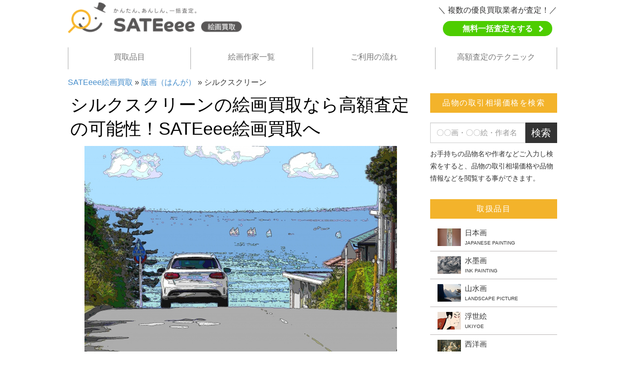

--- FILE ---
content_type: text/html; charset=UTF-8
request_url: https://painting-kaitori.com/hanga/shirukusukurin/
body_size: 52231
content:
<!DOCTYPE html>
<html lang="en">
<head>
<!-- Google Tag Manager -->
<script>(function(w,d,s,l,i){w[l]=w[l]||[];w[l].push({'gtm.start':
new Date().getTime(),event:'gtm.js'});var f=d.getElementsByTagName(s)[0],
j=d.createElement(s),dl=l!='dataLayer'?'&l='+l:'';j.async=true;j.src=
'https://www.googletagmanager.com/gtm.js?id='+i+dl;f.parentNode.insertBefore(j,f);
})(window,document,'script','dataLayer','GTM-MHZ33BC');</script>
<!-- End Google Tag Manager -->
  <meta charset="utf-8">
  <meta name="viewport" content="width=device-width, initial-scale=1.0 ,minimum-scale=1.0 ,maximum-scale=1.0, user-scalable=no">
    <!-- icon -->
  <link rel="icon" type="image/x-icon" href="https://painting-kaitori.com/images/favicon.ico">
  <link rel="apple-touch-icon" sizes="180x180" href="https://painting-kaitori.com/images/apple-touch-icon.png">
  <link rel="icon" type="image/png" sizes="192×192" href="https://painting-kaitori.com/images/android-chrome.png">
    <title>シルクスクリーンの絵画買取なら高額査定の可能性！SATEeee絵画買取へ</title>
    
<!-- All in One SEO Pack 2.12.1 by Michael Torbert of Semper Fi Web Design[957,997] -->
<meta name="description"  content="「シルクスクリーン」の絵画買取なら当社【SATEeee絵画買取】お任せください！「シルクスクリーン」の絵画を複数の買取業者の査定を比較する事によって、査定金額に数万円の差がでる事もございます。まずは、メールやLINEにて無料査定をさせて頂きます。" />

<link rel="canonical" href="https://painting-kaitori.com/hanga/shirukusukurin/" />
<!-- /all in one seo pack -->

<!-- This site is optimized with the Yoast SEO plugin v12.2 - https://yoast.com/wordpress/plugins/seo/ -->
<meta name="robots" content="max-snippet:-1, max-image-preview:large, max-video-preview:-1"/>
<link rel="canonical" href="https://painting-kaitori.com/hanga/shirukusukurin/" />
<meta property="og:locale" content="ja_JP" />
<meta property="og:type" content="article" />
<meta property="og:title" content="シルクスクリーン - SATEeee絵画買取" />
<meta property="og:description" content="シルクスクリーンの絵画買取なら高額査定の可能性！SATEeee絵画買取へ 1.シルクスクリーン作品を売りたいお客様へ シルクスクリーンは孔版画の技法の一種で、ステンシルと並び有名かつ歴史の長い技法です。孔版画の世界では、 &hellip;" />
<meta property="og:url" content="https://painting-kaitori.com/hanga/shirukusukurin/" />
<meta property="og:site_name" content="SATEeee絵画買取" />
<meta property="og:image" content="https://painting-kaitori.com/wp-content/themes/painting/inc/images/img_item_header_1.jpg" />
<meta property="og:image:secure_url" content="https://painting-kaitori.com/wp-content/themes/painting/inc/images/img_item_header_1.jpg" />
<meta name="twitter:card" content="summary_large_image" />
<meta name="twitter:description" content="シルクスクリーンの絵画買取なら高額査定の可能性！SATEeee絵画買取へ 1.シルクスクリーン作品を売りたいお客様へ シルクスクリーンは孔版画の技法の一種で、ステンシルと並び有名かつ歴史の長い技法です。孔版画の世界では、 [&hellip;]" />
<meta name="twitter:title" content="シルクスクリーン - SATEeee絵画買取" />
<meta name="twitter:image" content="https://painting-kaitori.com/wp-content/themes/painting/inc/images/img_item_header_1.jpg" />
<script type='application/ld+json' class='yoast-schema-graph yoast-schema-graph--main'>{"@context":"https://schema.org","@graph":[{"@type":"WebSite","@id":"https://painting-kaitori.com/#website","url":"https://painting-kaitori.com/","name":"SATEeee\u7d75\u753b\u8cb7\u53d6","potentialAction":{"@type":"SearchAction","target":"https://painting-kaitori.com/?s={search_term_string}","query-input":"required name=search_term_string"}},{"@type":"ImageObject","@id":"https://painting-kaitori.com/hanga/shirukusukurin/#primaryimage","url":"https://painting-kaitori.com/wp-content/themes/painting/inc/images/img_item_header_1.jpg"},{"@type":"WebPage","@id":"https://painting-kaitori.com/hanga/shirukusukurin/#webpage","url":"https://painting-kaitori.com/hanga/shirukusukurin/","inLanguage":"ja","name":"\u30b7\u30eb\u30af\u30b9\u30af\u30ea\u30fc\u30f3 - SATEeee\u7d75\u753b\u8cb7\u53d6","isPartOf":{"@id":"https://painting-kaitori.com/#website"},"primaryImageOfPage":{"@id":"https://painting-kaitori.com/hanga/shirukusukurin/#primaryimage"},"datePublished":"2019-08-06T07:08:51+00:00","dateModified":"2020-03-26T10:01:36+00:00","breadcrumb":{"@id":"https://painting-kaitori.com/hanga/shirukusukurin/#breadcrumb"}},{"@type":"BreadcrumbList","@id":"https://painting-kaitori.com/hanga/shirukusukurin/#breadcrumb","itemListElement":[{"@type":"ListItem","position":1,"item":{"@type":"WebPage","@id":"https://painting-kaitori.com/","url":"https://painting-kaitori.com/","name":"SATEeee\u7d75\u753b\u8cb7\u53d6"}},{"@type":"ListItem","position":2,"item":{"@type":"WebPage","@id":"https://painting-kaitori.com/hanga/","url":"https://painting-kaitori.com/hanga/","name":"\u7248\u753b\uff08\u306f\u3093\u304c\uff09"}},{"@type":"ListItem","position":3,"item":{"@type":"WebPage","@id":"https://painting-kaitori.com/hanga/shirukusukurin/","url":"https://painting-kaitori.com/hanga/shirukusukurin/","name":"\u30b7\u30eb\u30af\u30b9\u30af\u30ea\u30fc\u30f3"}}]}]}</script>
<!-- / Yoast SEO plugin. -->

<link rel='dns-prefetch' href='//s.w.org' />
<link rel='stylesheet' id='wp-block-library-css'  href='https://painting-kaitori.com/wp-includes/css/dist/block-library/style.min.css?ver=5.2.11' type='text/css' media='all' />
<link rel='stylesheet' id='wp-pagenavi-css'  href='https://painting-kaitori.com/wp-content/plugins/wp-pagenavi/pagenavi-css.css?ver=2.70' type='text/css' media='all' />
<link rel='stylesheet' id='bootstrap-min-styles-css'  href='https://painting-kaitori.com/wp-content/themes/painting/css/bootstrap.min.css?ver=5.2.11' type='text/css' media='all' />
<link rel='stylesheet' id='bootstrap-grid-styles-css'  href='https://painting-kaitori.com/wp-content/themes/painting/css/bootstrap-grid.css?ver=5.2.11' type='text/css' media='all' />
<link rel='stylesheet' id='bootstrap-theme-min-styles-css'  href='https://painting-kaitori.com/wp-content/themes/painting/css/bootstrap-theme.min.css?ver=5.2.11' type='text/css' media='all' />
<link rel='stylesheet' id='style-styles-css'  href='https://painting-kaitori.com/wp-content/themes/painting/css/style.css?ver=5.2.11' type='text/css' media='all' />
<link rel='stylesheet' id='jquery-smartmenus-bootstrap-styles-css'  href='https://painting-kaitori.com/wp-content/themes/painting/css/jquery.smartmenus.bootstrap.css?ver=5.2.11' type='text/css' media='all' />
<link rel='stylesheet' id='all-min-styles-css'  href='https://painting-kaitori.com/wp-content/themes/painting/inc/assets/all.min.css?ver=5.2.11' type='text/css' media='all' />
<link rel='stylesheet' id='brands-min-styles-css'  href='https://painting-kaitori.com/wp-content/themes/painting/inc/assets/brands.min.css?ver=5.2.11' type='text/css' media='all' />
<link rel='stylesheet' id='fontawesome-min-styles-css'  href='https://painting-kaitori.com/wp-content/themes/painting/inc/assets/fontawesome.min.css?ver=5.2.11' type='text/css' media='all' />
<link rel='stylesheet' id='regular-min-styles-css'  href='https://painting-kaitori.com/wp-content/themes/painting/inc/assets/regular.min.css?ver=5.2.11' type='text/css' media='all' />
<link rel='stylesheet' id='solid-min-styles-css'  href='https://painting-kaitori.com/wp-content/themes/painting/inc/assets/solid.min.css?ver=5.2.11' type='text/css' media='all' />
<link rel='stylesheet' id='slick-styles-css'  href='https://painting-kaitori.com/wp-content/themes/painting/inc/assets/slick.css?ver=5.2.11' type='text/css' media='all' />
<link rel='stylesheet' id='slick-theme-styles-css'  href='https://painting-kaitori.com/wp-content/themes/painting/inc/assets/slick-theme.css?ver=5.2.11' type='text/css' media='all' />
<link rel='stylesheet' id='custom-styles-css'  href='https://painting-kaitori.com/wp-content/themes/painting/inc/assets/custom.css?ver=5.2.11' type='text/css' media='all' />
<link rel='https://api.w.org/' href='https://painting-kaitori.com/wp-json/' />
<link rel="EditURI" type="application/rsd+xml" title="RSD" href="https://painting-kaitori.com/xmlrpc.php?rsd" />
<link rel="wlwmanifest" type="application/wlwmanifest+xml" href="https://painting-kaitori.com/wp-includes/wlwmanifest.xml" /> 
<meta name="generator" content="WordPress 5.2.11" />
<link rel='shortlink' href='https://painting-kaitori.com/?p=1319' />
<link rel="alternate" type="application/json+oembed" href="https://painting-kaitori.com/wp-json/oembed/1.0/embed?url=https%3A%2F%2Fpainting-kaitori.com%2Fhanga%2Fshirukusukurin%2F" />
<link rel="alternate" type="text/xml+oembed" href="https://painting-kaitori.com/wp-json/oembed/1.0/embed?url=https%3A%2F%2Fpainting-kaitori.com%2Fhanga%2Fshirukusukurin%2F&#038;format=xml" />

  <!-- Global site tag (gtag.js) - Google Analytics -->
  <script async src="https://www.googletagmanager.com/gtag/js?id=UA-148929346-7"></script>
  <script>
    window.dataLayer = window.dataLayer || [];
    function gtag(){dataLayer.push(arguments);}
    gtag('js', new Date());

    gtag('config', 'UA-148929346-7');
  </script>

</head>
<body>
<!-- Google Tag Manager (noscript) -->
<noscript><iframe src="https://www.googletagmanager.com/ns.html?id=GTM-MHZ33BC"
height="0" width="0" style="display:none;visibility:hidden"></iframe></noscript>
<!-- End Google Tag Manager (noscript) -->

<div id="main-page">
   <div class="custom-header">
        <div class="container-fluid header">
        <div class="row">
          <div class="col-md-6 logo"><div class="row"><a href="https://painting-kaitori.com"><img src="https://painting-kaitori.com/wp-content/themes/painting/images/logo-new.png" alt="かんたん、あんしん、一括査定。SATEeee掛け軸買取"></a></div></div>
          <div class="col-md-6 pc">
            <div class="row">
              <div class="contact-header">
                <!-- <div class="left-contact">
                    <div class="contact-hour"><span class="txt-hour">お問い合わせ</span>営業時間 | 10:00～19:00</div>
                    <div class="">
                        <div class="contact-phone dp_Pc" >
                      <span><img src="https://painting-kaitori.com/wp-content/themes/painting/images/icon-phone.png" alt="0120-900-583"></span>
                      <span>0120-900-583</span>
                    </div>
                                        <a href="tel:0120900583" class="dp_Sp" onclick="gtag('event', 'hanging-tel', {'event_category': 'hanging-tel', 'event_label': 'shirukusukurin', 'value': '0'});">
                      <div class="contact-phone">
                        <span><img src="https://painting-kaitori.com/wp-content/themes/painting/images/icon-phone.png" alt="0120-900-583"></span>
                        <span>0120-900-583</span>
                      </div>
                    </a>
                  </div>
                </div> -->
                <div class="box_assessment_top">
                  <p>＼ 複数の優良買取業者が査定！／</p>
                  <p><a href="https://sateeee.com/signup" class="btn-assessment_top" target="_blank">無料一括査定をする</a></p>
                </div>
              </div>
              <!--  <a href="https://painting-kaitori.com/form/satei_form.php">
                <div class="contact-device">
                  <div class="txt-contact">
                    <div class="col-30per">
                      <img src="https://painting-kaitori.com/wp-content/themes/painting/images/letter-new.png" alt="メール査定">
                    </div>
                    <div class="col-70per taC">
                      <span>メール査定</span>
                    </div>
                  </div>
                </div>
              </a> -->
            </div>
          </div>
        </div>
      </div>
      <!-- Navbar static top -->
      <div class="menu-bar">
        <div class="navbar navbar-default navbar-static-top header-menu" role="navigation">
          <div class="container">
            <div class="navbar-header">
              <button type="button" class="navbar-toggle" data-toggle="collapse" data-target=".navbar-collapse">
              <span class="sr-only">Toggle navigation</span>
              <span class="icon-bar"></span>
              <span class="icon-bar"></span>
              <span class="icon-bar"></span>
              </button>
            </div>
            <div class="navbar-collapse collapse">
              <!-- Left nav -->
              <ul class="nav navbar-nav">
                <li class="node1"><a href="https://painting-kaitori.com">買取品目<span class="caret"></span></a>
                <ul class="dropdown-menu">
                  <li><a href="https://painting-kaitori.com/nihonga/"><div class="img-item"><img src="https://painting-kaitori.com/wp-content/themes/painting/inc/images/icon-img_item_header_4.jpg" alt="日本画"></div>日本画</a></li>
                    <li><a href="https://painting-kaitori.com/nihonga/suibokuga/"><div class="img-item"><img src="https://painting-kaitori.com/wp-content/themes/painting/inc/images/icon-img_item_header_5.jpg" alt="水墨画"></div>水墨画</a></li>
                    <li><a href="https://painting-kaitori.com/nihonga/sansuiga/"><div class="img-item"><img src="https://painting-kaitori.com/wp-content/themes/painting/inc/images/icon-img_item_header_3.jpg" alt="山水画"></div>山水画</a></li>
                    <li><a href="https://painting-kaitori.com/nihonga/ukiyoe/"><div class="img-item"><img src="https://painting-kaitori.com/wp-content/themes/painting/inc/images/icon-img_item_header_8.jpg" alt="浮世絵"></div>浮世絵</a></li>

                    <li><a href="https://painting-kaitori.com/seiyoga/"><div class="img-item"><img src="https://painting-kaitori.com/wp-content/themes/painting/inc/images/icon-img_item_header_12.jpg" alt="西洋画"></div>西洋画</a></li>
                    <li><a href="https://painting-kaitori.com/seiyoga/aburae/"><div class="img-item"><img src="https://painting-kaitori.com/wp-content/themes/painting/inc/images/icon-img_item_header_7.jpg" alt="油絵"></div>油絵</a></li>
                    <li><a href="https://painting-kaitori.com/seiyoga/suisaiga/"><div class="img-item"><img src="https://painting-kaitori.com/wp-content/themes/painting/inc/images/icon-img_item_header_6.jpg" alt="水彩画"></div>水彩画</a></li>

                    <li><a href="https://painting-kaitori.com/hanga/"><div class="img-item"><img src="https://painting-kaitori.com/wp-content/themes/painting/inc/images/icon-img_item_header_9.jpg" alt="版画"></div>版画</a></li>

                    <li><a href="https://painting-kaitori.com/hanga/shirukusukurin/"><div class="img-item"><img src="https://painting-kaitori.com/wp-content/themes/painting/inc/images/icon-img_item_header_1.jpg" alt="シルクスクリーン"></div>シルクスクリーン</a></li>
                    <li><a href="https://painting-kaitori.com/chugokukaiga/"><div class="img-item"><img src="https://painting-kaitori.com/wp-content/themes/painting/inc/images/icon-img_item_header_2.jpg" alt="中国絵画"></div>中国絵画</a></li>
                    <li><a href="https://painting-kaitori.com/gendaiato/"><div class="img-item"><img src="https://painting-kaitori.com/wp-content/themes/painting/inc/images/icon-img_item_header_10.jpg" alt="現代アート"></div>現代アート</a></li>
                    <!-- <li><a href="https://painting-kaitori.com/artist/"><div class="img-item"><img src="https://painting-kaitori.com/wp-content/themes/painting/inc/images/icon-img_item_header_11.jpg" alt="絵画作家一覧"></div>絵画作家一覧</a></li> -->
                </ul>
              </li>
              <li class="node1"><a href="https://painting-kaitori.com/artist/" class="caret-gray">絵画作家一覧<span class="caret"></span></a></li>
              <!-- <li class="node1"><a href="https://painting-kaitori.com/method/" class="caret-gray">買取方法<span class="caret"></span></a></li> -->
              <li class="node1"><a href="https://painting-kaitori.com/flow/" class="caret-gray">ご利用の流れ<span class="caret"></span></a></li>
              <li class="node1"><a href="https://painting-kaitori.com/technique/" class="caret-gray">高額査定のテクニック<span class="caret"></span></a></li>
              <div class="box-custom-btn">
                <p>複数の優良買取業者があなたの大切な品物を親切・丁寧に査定</p>
                <p class="center" id="btn-special-menu"><a href="https://sateeee.com/signup" target="_blank">無料一括査定をする</a></p>
              </div>
              <!-- <li class="node1"><a href="https://painting-kaitori.com/kaitori/">高価買取 <span>PURCHASE</span></a></li> -->
              <!-- <li class="node1"><a href="https://painting-kaitori.com/artist/">掛け軸作家一覧 <span>ARTIST</span></a></li> -->
            </ul>
            </div><!--/.nav-collapse -->
            </div><!--/.container -->
          </div>
        </div>
  </div>
     <!--    <div id="header-scroll">
          <div id="header-in">
            <div class="clearfix">
              <div class="header-tel pc">
                <div class="header-tel-all"><span class="all">全国対応</span>年中無休 <span class="hour">24時間電話受付</span> 携帯･PHSからも通話可能</div>
                <div class="header-tel-num"><img src="https://painting-kaitori.com/wp-content/themes/painting/inc/images/header-tel.png" alt="0120-900-583" class="pc">0120-900-583</div>
              </div>
              <div class="header-tel sp">
                <a href="tel:0120900583" onclick="gtag('event', 'daikibo-tel', {'event_category': 'daikibo-tel', 'event_label': 'shirukusukurin', 'value': '0'});">
                  <div class="header-tel-all"><span class="all">全国対応</span>年中無休 <span class="hour">24時間電話受付</span> 携帯･PHSからも通話可能</div>
                  <div class="header-tel-num"><img src="https://painting-kaitori.com/wp-content/themes/painting/inc/images/header-scroll-tel-sp.png" alt="0120-900-583" class="sp">0120-900-583</div>
                </a>
              </div>
              <a href="https://sateeee.com/" class="header-scroll-btn"><img src="https://painting-kaitori.com/wp-content/themes/painting/images/icon-pc.png" alt="一括査定"></span>一括査定</a>
              <a href="https://hanging-scroll-kaitori.com/line/" class="header-line-btn"><img src="https://painting-kaitori.com/wp-content/themes/painting/images/icon-line.png" alt="LINE査定"></span>LINE査定</a>
              
            </div>
                      </div>
        </div> -->      <!-- breadcrumb -->
      <!-- <div class="breadcrumb">
       <p id="breadcrumbs"><a href="https://painting-kaitori.com">SATEeee絵画買取</a> > シルクスクリーン</p>
      </div> -->
      <!-- breadcrumb -->
      <div class="breadcrumb">
        <p id=breadcrumbs><span><span><a href="https://painting-kaitori.com/" >SATEeee絵画買取</a> » <span><a href="https://painting-kaitori.com/hanga/" >版画（はんが）</a> » <span class="breadcrumb_last" aria-current="page">シルクスクリーン</span></span></span></span></p>      </div>
      <!-- main image -->

  <div class="main-page">
    <div class="main-page-content main-page-content-sub ">
      <div class="main-content">
        <div class="inner-content">
          <div class="text-container">
            <div id="page-sub">
              <div class="block-conts">
                               <h1>シルクスクリーンの絵画買取なら高額査定の可能性！SATEeee絵画買取へ</h1>
<p class="clear center"><img src="https://painting-kaitori.com/wp-content/themes/painting/inc/images/img_item_header_1.jpg" alt=""></p>

<h2>1.シルクスクリーン作品を売りたいお客様へ</h2>


<p>シルクスクリーンは孔版画の技法の一種で、ステンシルと並び有名かつ歴史の長い技法です。孔版画の世界では、版に使う網目の布のことをメッシュと呼び、昔はここに絹布が使われたことからシルクスクリーンという名が付きました。現在では合成繊維をはじめとする多様な材質が用いられ、金属製のメッシュを使用することもあります。商業印刷に用いられたのがはじまりですが、アメリカのロバート・ラウシェンバーグとアンディー・ウォーホルにより、芸術の表現方法として広く知られるようになりました。各国の著名な作家が作品を発表しているだけに、高額な取引であれば数百万円以上の値が付くこともあります。</p>

<!-- <div class="creator-box production-box">
    <h3 class="creator-box-title">
          <span>このページの目次</span>
    </h3>
    <p id="get-auto-table-h2" class="creator-box-text"></p>   
</div> -->
<div class="creator-box production-box get-auto-table-h2">
  <h3 class="creator-box-title">
    <span>このページの目次</span>
  </h3>
  <p id="get-auto-table" class="creator-box-text">
  	
  </p>    
</div>
<h2>2.シルクスクリーンについての解説</h2>


<p>シルクスクリーンは木枠に布を張り、インクが通るところと通らないところを作った版を紙の上に乗せて、その上からインクをこすようにして下の紙に定着させる技法です。布（メッシュ）を使う理由は、インクが通過しない部分が動かないよう、維持するためです。商業印刷に使われたいたことからも大量印刷に適性がありますが、摺るたびに布は磨耗します。絹は耐久性が弱いため、近代では合成繊維や金属性メッシュを使うことが多くなりました。</p>

<h2>3.シルクスクリーンについての歴史</h2>


<p>シルクスクリーンの歴史は、「ステンシル」から始まりました。ステンシルは模様を切り抜いた型紙の上からインクや染料を塗り模様を写し取る方法です。実はこのステンシル、日本で古来より使われてきた「染め」がルーツです。友禅染の模様付けに用いられる「捺染（なっせん）」という技術が基になっており、紅型や江戸小紋といった型紙を使った印刷技法があります。これらの技法はジャパニーズ・ステンシルと呼ばれ海外から賞賛されていました。1907年、日本の印刷技術にひらめきを得たイギリス人のサミュエル・シモンがシルクを使った「シルクスクリーン・ステンシル」という技法の特許を取得し、シルクスクリーンという名前が広く知られるようになります。</p>

<h2>4.シルクスクリーン作品の特徴について</h2>


<p>シルクスクリーン作品の特徴は複製可能で大量印刷がしやすいということです。画質も内容も同じ作品が、複数点存在することになります。このため、署名やサインの有無によって作家が付加価値をつけたり、印刷後に手を加えることも可能です。また紙面だけでなく布や板などのさまざまな素材にインクを乗せることができて、曲面に印刷することもできるため、多彩な芸術表現が可能になります。現代アートにおいて、シルクスクリーン作品をベースにした立体作品なども登場しています。</p>

<h2>5.シルクスクリーン作品の買取査定ポイント</h2>


<p>シルクスクリーン作品の査定では、直筆サインや署名の有無、エディションナンバーの有無などが重視されます。また、額付きかどうか、箱は付属しているかどうかも査定額に影響する可能性があります。人気作家のものやシリーズ作品は、高額が期待できるでしょう。</p>

<strong>代表的な査定ポイント</strong>
<ul>
<li>サイン、署名の有無</li>
<li>額装の有無</li>
<li>箱の有無</li>
<li>鑑定書や証明書等の有無</li>
<li>保存状態について（汚れや傷はないか）</li>



</ul>

<h2>6.代表的なシルクスクリーン作家の買取相場価格について</h2>

<p>シルクスクリーン作品は、人気作家のものですと数万円から数十万円での取引が多いようです。手摺りの作品や直筆サインの入っている作品は高値が付く傾向にあります。版数の少ない作品は希少価値が高く、高額での査定が期待できるでしょう。</p>


<h3>ロバート・ラウシェンバーグ　作　『Preview』</h3>
<p>ネオダダの代表的な作家であり、世界的な芸術家の一人であるロバート・ラウシェンバーグはシルクスクリーン作家の先駆者としても有名です。こちらの『Preview』は1973年の作品で画面サイズは173cm×225cm、額装されサインもあります。オークションに出品された際、落札予想価格は15万円～30万円とされていましたが、予想を大きく上回る125万円で落札されました。国内外から高い評価を得ている作家の作品ということで、高額での取引となりました。</p>

<h3>アンディ・ウォーホル　作　『ザ・ニュースピリット』</h3>
<p>ポップアートの旗手であり、多彩な才能で知られるアンディ・ウォーホルの作品は、日本の市場でも大変人気があります。こちらの『ザ・ニュースピリット』は1985年作の額装作品で、サインとエディションナンバーが入っています。作品サイズは96.2cm×96.2cmです。オークションにて落札予想価格は180万円～300万円とみられていましたが、予想価格の約1.2倍である210万円で落札となりました。ウォーホル作品は熱心な愛好家が多く、百万円単位で取引されるケースが多いといえます。</p>

<h3>トム・ウェッセルマン　作　『Bedroom Face』</h3>
<p>トム・ウェッセルマンは、ニューヨークにおけるポップアート運動の中心的メンバーの一人です。ミュンヘンオリンピックポスターを手がけたことでも有名です。こちらの『Bedroom Face』は、147.4cm×162.8cmの作品で、サイン、制作年代、エディションナンバーが入っています。オークションでの落札予想価格は20万円～30万円でしたが、予想を上回る32万円での落札でした。</p>

<h2>7.シルクスクリーン作品の買取についてのまとめ</h2>


<p>シルクスクリーン作品は著名な作家のものほど高額での取引が期待できます。海外のアーティストだけでなく、日本人作家の中でも多くの傑作が誕生しており、市場人気が高い絵画だといえます。作品をお持ちの方はぜひ一度査定に出して価値を知ってみてはいかがでしょうか。。</p>
<!-- <h2>その他の版画について</h2>
[hanga_link] -->
<h2 class="heading-none-table">その他の絵画について</h2>
<div class="boxInr01">
  <dl class="dlStyle01">
	  <dt><a href="https://painting-kaitori.com/nihonga/">日本画</a></dt>
	  <dd>
	  	<a href="https://painting-kaitori.com/nihonga/suibokuga/">水墨画</a> | 
	  	<a href="https://painting-kaitori.com/nihonga/sansuiga/">山水画</a> | 
	  	<a href="https://painting-kaitori.com/nihonga/nanga/">南画</a> | 
	  	<a href="https://painting-kaitori.com/nihonga/kachoga/">花鳥画</a> | 
	  	<a href="https://painting-kaitori.com/nihonga/bijinga/">美人画</a> | 
	  	<a href="https://painting-kaitori.com/nihonga/ukiyoe/">浮世絵</a> | 
	  </dd>	  

	  <dt><a href="https://painting-kaitori.com/seiyoga/">西洋画</a></dt>
      <dd>
      	<a href="https://painting-kaitori.com/seiyoga/aburae/">油絵</a> | 
      	<a href="https://painting-kaitori.com/seiyoga/suisaiga/">水彩画</a> | 
      	<a href="https://painting-kaitori.com/seiyoga/tobanga/">陶板画</a> | 
      	<a href="https://painting-kaitori.com/seiyoga/pasuteruga/">パステル画</a> | 
      	<a href="https://painting-kaitori.com/seiyoga/temperaga/">テンペラ画</a> | 
      </dd>      

      <dt><a href="https://painting-kaitori.com/hanga/">版画</a></dt>
      <dd>
      	<a href="https://painting-kaitori.com/hanga/ritogurafu/">リトグラフ</a> | 
      	<a href="https://painting-kaitori.com/hanga/shirukusukurin/">シルクスクリーン</a> | 
      	<a href="https://painting-kaitori.com/hanga/mokuhanga/">木版画</a> | 
      	<a href="https://painting-kaitori.com/hanga/dohanga/">銅板画</a> | 
      </dd>      

      <dt><a href="https://painting-kaitori.com/chugokukaiga/">中国絵画 </a></dt>
      <dd>
      	<a href="https://painting-kaitori.com/chugokukaiga/chugokusuisaiga/">中国水墨画</a> | 
      	<a href="https://painting-kaitori.com/chugokukaiga/chugokusansuiga/">中国山水画</a> | 
      	<a href="https://painting-kaitori.com/chugokukaiga/bunjinga/">文人画（南宗画）</a> | 
      	<a href="https://painting-kaitori.com/chugokukaiga/intaiga/">院体画（北宗画）</a> | 
      	<a href="https://painting-kaitori.com/chugokukaiga/hakubyo/">白描</a> | 
      	<a href="https://painting-kaitori.com/chugokukaiga/doshakuga/">道釈画</a> | 
      </dd>      

      <dt><a href="https://painting-kaitori.com/gendaiato/">現代アート  </a></dt>
      <dd>
      	<a href="https://painting-kaitori.com/gendaiato/poppuato/">ポップアート</a> | 
      	<a href="https://painting-kaitori.com/gendaiato/shururearisumu/">シュルレアリスム</a> | 
      	<a href="https://painting-kaitori.com/gendaiato/inshoha/">印象派</a> | 
      	<a href="https://painting-kaitori.com/gendaiato/kyubisumu/">キュビスム</a> | 
      	<a href="https://painting-kaitori.com/gendaiato/gutaibijutsu/">具体美術</a> | 
      </dd>   
      <dt><a href="https://painting-kaitori.com/artist/">絵画作家一覧</a></dt>   
</dl>
</div>                                <br>
                <br>
                <!--               <div class="block-conts">
                <ul class="link-banner-contact">
                  <li>      
                    <a href="https://sateeee.com" target="_blank" class="bn-qc">
                      <div class="banner banner-pc">
                        <div class="banner-box">
                            <div class="banner-inner">
                              <span class="icon-banner"><img src="https://painting-kaitori.com/wp-content/themes/painting/images/icon-pc.png" alt="一括査定"></span>一括査定
                            </div>
                        </div>
                      </div>
                    </a>
                  </li>
                  <li>      
                    <a href="https://painting-kaitori.com/line/" class="bn-qc">
                      <div class="banner banner-line">
                        <div class="banner-box">
                            <div class="banner-inner">
                              <span class="icon-banner"><img src="https://painting-kaitori.com/wp-content/themes/painting/images/icon-line.png" alt="LINE査定"></span>LINE査定
                            </div>
                        </div>
                      </div>
                    </a>
                  </li>
                </ul>  
                <div class="footer-contact">                  
                  <div class="contact-hour">
                    <table class="tg">
                      <tr>
                        <th class="tg-031e" colspan="2">お気軽にお問合せください</th>
                      </tr>
                      <tr>
                        <td><p  class="txt-hour">営業時間</p></td>
                        <td><p class="hour">10:00～19:00</p></td>
                      </tr>
                    </table>
                  </div>
                    <div class="contact-phone">
                      <table class="tg">
                        <tr>
                          <td class="table-time"><span>0120-900-583</span></td>
                        </tr>
                      </table> 
                    </div>
                </div>     
              </div>  -->        
              </div>
            </div>
 
          </div>
          
        </div> 
      </div>
      <div class="right-content">

      <!-- side bar -->
      
      <div class="search_wp">
        <div class="orange-title">品物の取引相場価格を検索</div>
          <form action="https://painting-kaitori.com/" method="GET" role="form">
            <div class="input-group">
              <input type="text" name="s" class="form-control" placeholder="〇〇画・〇〇絵・作者名"  >
              <span class="input-group-btn">
                <button class="btn btn-default" type="submit">検索</button>
              </span>
            </div><!-- /input-group -->
          </form>
          <p class="txt01">お手持ちの品物名や作者などご入力し検索をすると、品物の取引相場価格や品物情報などを閲覧する事ができます。</p>
        </div>

        <div class="group-list1">
          <div class="orange-title">取扱品目</div>
          <div class="list-inner">
            <ul>

              <li>
                <a href="https://painting-kaitori.com/nihonga/">
                  <div class="item-cont">
                    <div class="intem-cont-inner">
                     <p>日本画</p> <span class="txt-sub">JAPANESE PAINTING</span>
                    </div>
                  </div>
                  <div class="item-img custom-item-img"><img src="https://painting-kaitori.com/wp-content/themes/painting/inc/images/sb-sidebar-paiting-img-04.jpg" alt="日本画"></div>
                </a>
              </li>
              <li>
                <a href="https://painting-kaitori.com/nihonga/suibokuga/">
                  <div class="item-cont">
                    <div class="intem-cont-inner">
                     <p>水墨画</p> <span class="txt-sub">INK PAINTING</span>
                    </div>
                  </div>
                  <div class="item-img custom-item-img"><img src="https://painting-kaitori.com/wp-content/themes/painting/inc/images/sb-sidebar-paiting-img-05.jpg" alt="水墨画"></div>
                </a>
              </li>
              <li>
                <a href="https://painting-kaitori.com/nihonga/sansuiga/">
                  <div class="item-cont">
                    <div class="intem-cont-inner">
                     <p>山水画</p> <span class="txt-sub">LANDSCAPE PICTURE</span>
                    </div>
                  </div>
                  <div class="item-img custom-item-img"><img src="https://painting-kaitori.com/wp-content/themes/painting/inc/images/sb-sidebar-paiting-img-03.jpg" alt="山水画"></div>
                </a>
              </li>
              <li>
                <a href="https://painting-kaitori.com/ukiyoe/">
                  <div class="item-cont">
                    <div class="intem-cont-inner">
                     <p>浮世絵</p> <span class="txt-sub">UKIYOE</span>
                    </div>
                  </div>
                  <div class="item-img custom-item-img"><img src="https://painting-kaitori.com/wp-content/themes/painting/inc/images/sb-sidebar-paiting-img-08.jpg" alt="浮世絵"></div>
                </a>
              </li>
              <li>
                <a href="https://painting-kaitori.com/seiyoga/">
                  <div class="item-cont">
                    <div class="intem-cont-inner">
                     <p>西洋画</p> <span class="txt-sub">WESTERN PAINTING</span>
                    </div>
                  </div>
                  <div class="item-img custom-item-img"><img src="https://painting-kaitori.com/wp-content/themes/painting/inc/images/sb-sidebar-paiting-img-13.jpg" alt="西洋画"></div>
                </a>
              </li>
              <li>
                <a href="https://painting-kaitori.com/seiyoga/aburae/">
                  <div class="item-cont">
                    <div class="intem-cont-inner">
                     <p>油絵</p> <span class="txt-sub">OIL PAINTING</span>
                    </div>
                  </div>
                  <div class="item-img custom-item-img"><img src="https://painting-kaitori.com/wp-content/themes/painting/inc/images/sb-sidebar-paiting-img-07.jpg" alt="油絵"></div>
                </a>
              </li>
              <li>
                <a href="https://painting-kaitori.com/seiyoga/suisaiga/">
                  <div class="item-cont">
                    <div class="intem-cont-inner">
                     <p>水彩画</p> <span class="txt-sub">WATERCOLOR</span>
                    </div>
                  </div>
                  <div class="item-img custom-item-img"><img src="https://painting-kaitori.com/wp-content/themes/painting/inc/images/sb-sidebar-paiting-img-06.jpg" alt="水彩画"></div>
                </a>
              </li>
              <li>
                <a href="https://painting-kaitori.com/hanga/">
                  <div class="item-cont">
                    <div class="intem-cont-inner">
                     <p>版画</p> <span class="txt-sub">ART PRINT</span>
                    </div>
                  </div>
                  <div class="item-img custom-item-img"><img src="https://painting-kaitori.com/wp-content/themes/painting/inc/images/sb-sidebar-paiting-img-09.jpg" alt="版画"></div>
                </a>
              </li>
              <li>
                <a href="https://painting-kaitori.com/chugokukaiga/">
                  <div class="item-cont">
                    <div class="intem-cont-inner">
                     <p>中国絵画</p> <span class="txt-sub">CHINESE PAINTING</span>
                    </div>
                  </div>
                  <div class="item-img custom-item-img"><img src="https://painting-kaitori.com/wp-content/themes/painting/inc/images/sb-sidebar-paiting-img-02.jpg" alt="中国絵画"></div>
                </a>
              </li>
              <li>
                <a href="https://painting-kaitori.com/gendaiato/">
                  <div class="item-cont">
                    <div class="intem-cont-inner">
                     <p>現代アート</p> <span class="txt-sub">CONTEMPORARY ART</span>
                    </div>
                  </div>
                  <div class="item-img custom-item-img"><img src="https://painting-kaitori.com/wp-content/themes/painting/inc/images/sb-sidebar-paiting-img-11.jpg" alt="現代アート"></div>
                </a>
              </li>
              <li>
                <a href="https://painting-kaitori.com/artist/">
                  <div class="item-cont">
                    <div class="intem-cont-inner">
                     <p>絵画作家一覧</p> <span class="txt-sub">PAINTER</span>
                    </div>
                  </div>
                  <div class="item-img custom-item-img"><img src="https://painting-kaitori.com/wp-content/themes/painting/inc/images/sb-sidebar-paiting-img-12.jpg" alt="絵画作家一覧"></div>
                </a>
              </li>

            </ul>
          </div>
        </div>
        <div class="box-banner-sb">
          <a href="https://sateeee.com/signup" rel="nofollow">
            <img src="https://painting-kaitori.com/wp-content/themes/painting/images/banner-pc-sidebar.png" alt="">
          </a>
        </div>

      </div>
    </div>
  </div>
<div id="footer">
  <div class="footer-inner">
    <div class="footer-link">

      <div class="block custom-col-block">
        <dl>
          <dt><a href="https://painting-kaitori.com/nihonga/">日本画</a></dt>
          <dd><a href="https://painting-kaitori.com/nihonga/suibokuga/">水墨画</a></dd>
          <dd>|</dd>
          <dd><a href="https://painting-kaitori.com/nihonga/sansuiga/">山水画</a></dd>
          <dd>|</dd>
          <dd><a href="https://painting-kaitori.com/nihonga/nanga/">南画</a></dd>
          <dd>|</dd>
          <dd><a href="https://painting-kaitori.com/nihonga/kachoga/">花鳥画</a></dd>
          <dd>|</dd>
          <dd><a href="https://painting-kaitori.com/nihonga/bijinga/">美人画</a></dd>
          <dd>|</dd>
          <dd><a href="https://painting-kaitori.com/nihonga/ukiyoe/">浮世絵</a></dd>
          <dd>|</dd>
        </dl>
        <dl>
          <dt><a href="https://painting-kaitori.com/seiyoga/">西洋画</a></dt>
          <dd><a href="https://painting-kaitori.com/seiyoga/aburae/">油絵</a></dd>
          <dd>|</dd>
          <dd><a href="https://painting-kaitori.com/seiyoga/suisaiga/">水彩画 </a></dd>
          <dd>|</dd>
          <dd><a href="https://painting-kaitori.com/seiyoga/tobanga/">陶板画</a></dd>
          <dd>|</dd>
          <dd><a href="https://painting-kaitori.com/seiyoga/pasuteruga/">パステル画</a></dd>
          <dd>|</dd>
          <dd><a href="https://painting-kaitori.com/seiyoga/temperaga/">テンペラ画</a></dd>
          <dd>|</dd>

        </dl>
      </div>

      <div class="block custom-col-block">
        <dl>
          <dt><a href="https://painting-kaitori.com/hanga/">版画</a></dt>
          <dd><a href="https://painting-kaitori.com/hanga/ritogurafu/">リトグラフ</a></dd>
          <dd>|</dd>
          <dd><a href="https://painting-kaitori.com/hanga/shirukusukurin/">シルクスクリーン </a></dd>
          <dd>|</dd>
          <dd><a href="https://painting-kaitori.com/hanga/mokuhanga/">木版画</a></dd>
          <dd>|</dd>
          <dd><a href="https://painting-kaitori.com/hanga/dohanga/">銅板画</a></dd>
          <dd>|</dd>


        </dl>
        <dl>
          <dt><a href="https://painting-kaitori.com/chugokukaiga/">中国絵画 </a></dt>
          <dd><a href="https://painting-kaitori.com/chugokukaiga/chugokusuisaiga/">中国水墨画</a></dd>
          <dd>|</dd>
          <dd><a href="https://painting-kaitori.com/chugokukaiga/chugokusansuiga/">中国山水画 </a></dd>
          <dd>|</dd>
          <dd><a href="https://painting-kaitori.com/chugokukaiga/bunjinga/">文人画（南宗画）</a></dd>
          <dd>|</dd>
          <dd><a href="https://painting-kaitori.com/chugokukaiga/intaiga/">院体画（北宗画）</a></dd>
          <dd>|</dd>
          <dd><a href="https://painting-kaitori.com/chugokukaiga/hakubyo/">白描</a></dd>
          <dd>|</dd>
          <dd><a href="https://painting-kaitori.com/chugokukaiga/doshakuga/">道釈画</a></dd>
          <dd>|</dd>
        </dl>
      </div>

      <div class="block custom-col-block">
        <dl>
          <dt><a href="https://painting-kaitori.com/gendaiato/">現代アート </a></dt>
          <dd><a href="https://painting-kaitori.com/gendaiato/poppuato/">ポップアート</a></dd>
          <dd>|</dd>
          <dd><a href="https://painting-kaitori.com/gendaiato/shururearisumu/">シュルレアリスム </a></dd>
          <dd>|</dd>
          <dd><a href="https://painting-kaitori.com/gendaiato/inshoha/">印象派</a></dd>
          <dd>|</dd>
          <dd><a href="https://painting-kaitori.com/gendaiato/kyubisumu/">キュビスム</a></dd>
          <dd>|</dd>
          <dd><a href="https://painting-kaitori.com/gendaiato/gutaibijutsu/">具体美術</a></dd>
          <dd>|</dd>
        </dl>
        <dl>
          <dt><a href="https://painting-kaitori.com/artist/">絵画作家一覧 </a></dt>
        </dl>
      </div>

      <div class="block">
        <dl>
          <dt>メインコンテンツ</dt>
          <!-- <dd><a href="https://painting-kaitori.com/method/">買取方法</a></dd>
          <dd>|</dd> -->
          <dd><a href="https://painting-kaitori.com/flow/">ご利用の流れ</a></dd>
          <dd>|</dd>
          <dd><a href="https://painting-kaitori.com/technique/">高額査定のテクニック</a></dd>
          <dd>|</dd>
        </dl>
      </div>
      <div class="block ">
        <dl>
          <dt><a href="https://painting-kaitori.com/area/">絵画買取ができる買取業者を探す</a></dt>
          <dd><span> 北海道</span></dd>
          <dd> | </dd>
          <dd><span> 青森</span></dd>
          <dd> | </dd>
          <dd><span> 岩手</span></dd>
          <dd> | </dd>
          <dd><span> 宮城</span></dd>
          <dd> | </dd>
          <dd><span> 秋田</span></dd>
          <dd> | </dd>
          <dd><span> 山形</span></dd>
          <dd> | </dd>
          <dd><span> 福島</span></dd>
          <dd> | </dd>
          <dd><span> 茨城</span></dd>
          <dd> | </dd>
          <dd><span> 栃木</span></dd>
          <dd> | </dd>
          <dd><span> 群馬</span></dd>
          <dd> | </dd>
          <dd><span> 埼玉県</span></dd>
          <dd> | </dd>
          <dd><span> 千葉</span></dd>
          <dd> | </dd>
          <dd><a href="https://painting-kaitori.com/area/tokyo/"> 東京都</a></dd>
          <dd> | </dd>
          <dd><span> 神奈川県</span></dd>
          <dd> | </dd>
          <dd><span> 新潟県</span></a></dd>
          <dd> | </dd>
          <dd><span> 富山</span></dd>
          <dd> | </dd>
          <dd><span> 石川</span></dd>
          <dd> | </dd>
          <dd><span> 福井</span></dd>
          <dd> | </dd>
          <dd><span> 山梨</span></dd>
          <dd> | </dd>
          <dd><span> 長野</span></dd>
          <dd> | </dd>
          <dd><span> 岐阜県</span></dd>
          <dd> | </dd>
          <dd><span> 静岡</span></dd>
          <dd> | </dd>
          <dd><span> 愛知</span></dd>
          <dd> | </dd>
          <dd><span> 三重</span></dd>
          <dd> | </dd>
          <dd><span> 滋賀</span></dd>
          <dd> | </dd>
          <dd><a href="https://painting-kaitori.com/area/kyoto/"> 京都府</a></dd>
          <dd> | </dd>
          <dd><span> 大阪府</span></dd>
          <dd> | </dd>
          <dd><span> 兵庫</span></dd>
          <dd> | </dd>
          <dd><span> 奈良</span></dd>
          <dd> | </dd>
          <dd><span> 和歌山</span></dd>
          <dd> | </dd>
          <dd><span> 鳥取</span></dd>
          <dd> | </dd>
          <dd><span> 島根</span></dd>
          <dd> | </dd>
          <dd><span> 岡山</span></dd>
          <dd> | </dd>
          <dd><span> 広島県</span></dd>
          <dd> | </dd>
          <dd><span> 山口</span></dd>
          <dd> | </dd>
          <dd><span> 徳島</span></dd>
          <dd> | </dd>
          <dd><span> 香川</span></dd>
          <dd> | </dd>
          <dd><span> 愛媛</span></dd>
          <dd> | </dd>
          <dd><span> 高知</span></dd>
          <dd> | </dd>
          <dd><a href="https://painting-kaitori.com/area/fukuoka/"> 福岡県</a></dd>
          <dd> | </dd>
          <dd><span> 佐賀</span></dd>
          <dd> | </dd>
          <dd><span> 長崎</span></dd>
          <dd> | </dd>
          <dd><span> 熊本</span></dd>
          <dd> | </dd>
          <dd><span> 大分</span></dd>
          <dd> | </dd>
          <dd><span> 宮崎</span></dd>
          <dd> | </dd>
          <dd><span> 鹿児島</span></dd>
          <dd> | </dd>
          <dd><span> 沖縄</span></dd>
          <dd> | </dd>
        </dl>
      </div>
    </div>
    <div class="footer-logo">
      <div class="footer-left">
        <div class="logo-f">
          <!-- <img src="/images/logo-normal.png" alt="SATEeee絵画買取"> -->
          <img src="https://painting-kaitori.com/wp-content/themes/painting/images/logo-footer-new.png" alt="かんたん、あんしん、一括査定。SATEeee絵画買取">
        </div>
      </div>
      <div class="footer-right">
        <!--  <ul>
                <li><a href="https://painting-kaitori.com/user_rule.pdf">お客様利用規約</a></li>
                <li>|</li>
                <li><a href="https://painting-kaitori.com/privacy.pdf">プライバシーポリシー</a></li>
                 <li>|</li>
                <li><a href="https://painting-kaitori.com/company/">運営会社</a></li>
                 <li>|</li>
                <li><a href="https://painting-kaitori.com/form/satei_form.php">お問い合わせ</a></li>
              </ul> -->
        <ul>
          <li><a href="https://sateeee.com/tos">お客様利用規約</a></li>
          <li>|</li>
          <li><a href="https://sateeee.com/privacy">プライバシーポリシー</a></li>
          <li>|</li><br class="dp_Sp">
          <li><a href="https://painting-kaitori.com/company/">運営会社</a></li>
          <li>|</li>
          <li><a href="https://sateeee.com/trader">協力業者募集について</a></li>
          <!-- <li>|</li>
                <li><a href="https://painting-kaitori.com/form/satei_form.php" target="_blank">お問い合わせ</a></li> -->
        </ul>
      </div>
    </div>
  </div>

</div>

<div class="footer02 clearfix">
  <!--  <a href="https://sateeee.com/" target="_blank" class="bn-qc">
        <div class="banner banner-pc">
          <div class="banner-box">
              <div class="banner-inner">
                <span class="icon-banner"><img src="https://painting-kaitori.com/wp-content/themes/painting/images/icon-pc.png" alt="一括査定"></span>一括査定
              </div>
          </div>
        </div>
      </a>
      <a href="https://painting-kaitori.com/line/" class="bn-qc">
        <div class="banner banner-line">
          <div class="banner-box">
              <div class="banner-inner">
                <span class="icon-banner"><img src="https://painting-kaitori.com/wp-content/themes/painting/images/icon-line.png" alt="LINE査定"></span>LINE査定
              </div>
          </div>
        </div>
      </a> -->
  <a href="https://sateeee.com/signup" target="_blank" class="bn-qc-pc">SATEeeeへ登録して一括査定をする</a>
  <!-- <a href="https://sateeee.com/signup" class="ct-btn-footer">無料一括査定をする</a> -->
  <a href="https://sateeee.com/signup" target="_blank" class="bn-qc-sp">無料一括査定をする</a>
</div>

</div>
<script type='text/javascript' src='https://painting-kaitori.com/wp-content/themes/painting/inc/assets/jquery.min.js?ver=1'></script>
<script type='text/javascript' src='https://painting-kaitori.com/wp-content/themes/painting/js/popper.min.js?ver=5.2.11'></script>
<script type='text/javascript' src='https://painting-kaitori.com/wp-content/themes/painting/js/bootstrap.min.js?ver=5.2.11'></script>
<script type='text/javascript' src='https://painting-kaitori.com/wp-content/themes/painting/js/jquery.smartmenus.js?ver=5.2.11'></script>
<script type='text/javascript' src='https://painting-kaitori.com/wp-content/themes/painting/js/jquery.smartmenus.bootstrap.js?ver=5.2.11'></script>
<script type='text/javascript' src='https://painting-kaitori.com/wp-content/themes/painting/js/jquery.fittext.js?ver=5.2.11'></script>
<script type='text/javascript' src='https://painting-kaitori.com/wp-content/themes/painting/js/common.js?ver=5.2.11'></script>
<script type='text/javascript' src='https://painting-kaitori.com/wp-content/themes/painting/inc/assets/slick.min.js?ver=5.2.11'></script>
<script type='text/javascript' src='https://painting-kaitori.com/wp-content/themes/painting/inc/assets/custom.js?ver=5.2.11'></script>
<script type='text/javascript' src='https://painting-kaitori.com/wp-includes/js/wp-embed.min.js?ver=5.2.11'></script>
</body>

</html>

--- FILE ---
content_type: text/css
request_url: https://painting-kaitori.com/wp-content/themes/painting/css/style.css?ver=5.2.11
body_size: 58981
content:
body {
    font-family: "ヒラギノ角ゴ Pro W3", "Hiragino Kaku Gothic Pro", "メイリオ", Meiryo, Osaka, "ＭＳ Ｐゴシック", "MS PGothic", sans-serif;
    -webkit-text-size-adjust: none;
    /* フォントサイズ自動調整 */
    line-height: 1.8;
    color: #333;
    font-size: 16px;
}

body,
div,
dl,
dt,
dd,
ul,
ol,
li,
h1,
h2,
h3,
h4,
h5,
h6,
p,
form,
address,
blockquote,
cite,
abbr,
acronym,
em,
strong,
span {
    font-family: "ヒラギノ角ゴ Pro W3", "Hiragino Kaku Gothic Pro", "メイリオ", Meiryo, Osaka, "ＭＳ Ｐゴシック", "MS PGothic", sans-serif
}

@font-face {
    font-family: minchoFont;
    src: url(../fonts/MSMINCHO.TTF);
}

.header {
    max-width: 1002px;
    padding-top: 5px;
}

img {
    max-width: 100%;
}

a:active,
a:link {
    outline: none;
    text-decoration: none !important;
}

.breadcrumb {
    background: #fff;
    /*border-bottom: #f5f5f5 1px solid;*/
    margin-bottom: 0;
}

#breadcrumbs {
    width: 100%;
    margin: 0 auto;
}

.txt-hour {
    background: #616161;
    padding: 5px;
    color: #fff;
    font-size: 11px;
    margin: 0 10px 0 0;
}

.contact-hour {
    font-size: 12px;
    letter-spacing: 1px;
    text-align: right;
}

.contact-phone {
    font-size: 27px;
    font-weight: bold;
    display: table;
    margin: 10px 0 0;
    float: right;
}

.contact-phone span,
.contact-phone a {
    display: table-cell;
    vertical-align: middle;
    line-height: 0;
    color: #00b843;
}

.contact-phone span img {
    margin-right: 5px;
    max-width: 29px;
}

.contact-device {
    background: #f29500;
    border-radius: 3px;
    display: table;
}

.txt-contact {
    font-weight: bold;
    color: #fff;
    font-size: 16px;
    line-height: 14px;
    display: table-cell;
    padding: 15px 10px;
}

.txt-contact span {
    display: block;
    margin-right: -10px;
}

.txt-small {
    font-size: 14px;
    font-weight: normal;
}

.col-30per,
.col-70per {
    display: inline-block;
    vertical-align: middle;
}

.col-30per {
    width: 30%;
    max-width: 42px;
}

.col-70per {
    width: 100%;
    max-width: 90px;
}

.main-page h2 {
    padding: 5px 0 5px 10px;
}

.taC {
    text-align: center;
}

.taL {
    text-align: left;
}

.taR {
    text-align: right;
}

.floatN {
    float: none;
}

.floatL {
    float: left;
}

.floatR {
    float: right;
}

.displayIB {
    display: inline-block;
}

.left-contact {
    margin-right: 190px;
}

.underline-normal {
    border-bottom: #e70002 1px solid;
}

.contact-device {
    float: left;
    width: 159px;
    margin-left: -159px;
    margin-top: 8px;
}

.contact-header {
    float: left;
    width: 100%;
    padding-top: 2px;
}

.main-page::after {
    content: "";
    display: block;
    clear: both;
}


/* count number*/


/*end count number*/


/* key main */

.key-main {
    /*width: 1002px;*/
    margin: 0 auto 0;
    background: #f3b32b;
    color: #000;
    padding-left: 0;
    padding-bottom: 25px;
}

.key-main::after {
    content: "";
    display: block;
    clear: both;
}

.key-main .key-right {
    float: left;
    width: 25%;
    margin-left: -25%;
}

.key-main .key-left {
    float: left;
    width: 100%;
}

.key-main .key-left .top-txt .txt-big {
    margin-right: 25%;
    margin-left: 40px;
    letter-spacing: 2px;
}

.key-main .key-left .img-big {
    display: none;
}

.key-main .key-left .bottom-txt {
    width: 100%;
    display: table;
}

.group-txt {
    margin-right: 30%;
}

.txt-big,
span.txt-big,
.group-txt1 .txt1,
.group-txt1 .txt3,
.txt2 {
    font-family: minchoFont !important;
    line-height: 1;
    font-weight: bold;
}

.key-main .key-left .bottom-txt .txt-des {
    width: 60%;
    font-size: 17px;
    display: table-cell;
    vertical-align: middle;
    letter-spacing: 2px;
}

.key-main .key-left .bottom-txt .img-des {
    width: 40%;
    display: table-cell;
    vertical-align: middle;
}

.red {
    color: #e70002;
}


/* SEARCH */

.search-page {
    margin-top: 20px;
}

.search-page .search-right {
    width: 100% !important;
}

.no-result {
    font-size: 18px;
    text-align: center;
    margin-top: 30px;
}

.title-search {
    font-size: 20px;
    font-weight: bold;
}

.search-section {
    /*background: #e70002;*/
    padding: 15px 0;
}

.search-section::after {
    content: "";
    display: block;
    clear: both;
}

.box {
    margin-top: 5px;
    /* tất cả các trình duyệt */
    margin-top: 8px\9;
    /*Tất cả cá trình duyệt IE */
    *margin-top: 8px;
    /* IE 7 và các IE thấp hơn */
    _margin-top: 8px;
    /* IE 6 và các IE thấp hơn */
    _mar\gin-top: 8px;
    /* chỉ áp dụng cho thằng IE 6 */
    _margin-top/**/
    : /**/
    10px;
    /* IE 6 luôn */
    margin-top/**/
    : 9px;
    /* IE 5.0 */
    _margin-top: /**/
    22px;
    /* IE 5.5 */
}

* html .logo {
    margin-left: 10px;
}


/* ie6 */

*+html .logo {
    margin-left: 20px;
}


/* ie7 */

.search-section .group-search {
    width: 1002px;
    margin: 0 auto;
}

.search-section .group-search .search-left {
    width: 45%;
    float: left;
    position: relative;
}

.search-section .group-search .search-right {
    width: 53%;
    float: right;
}

.search-section .group-search .search-left .search-label-txt {
    width: 115px;
    float: left;
    color: #fff;
}

.search-section .group-search .search-left .search-label-icon {
    width: 50px;
    float: left;
}

.search-section .group-search .search-left .search-label {
    background-color: #333;
    min-height: 60px;
    position: relative;
    width: 177px;
    padding: 10px 0 10px 10px;
    z-index: 2;
}

.search-section .group-search .search-left .search-label span {
    color: #fff;
    height: 30px;
    position: absolute;
    text-indent: -999em;
    width: 30px;
    top: 0;
}

.arrow-right {
    right: -20px;
}

.arrow-right:after {
    border-style: solid;
    border-width: 30px 0 30px 20px;
    content: '';
    display: inline-block;
    height: 0;
    position: absolute;
    right: 0;
    width: 0;
}

.search-section .group-search .search-left .search-label .arrow-right:after {
    border-color: rgba(255, 255, 255, 0) rgba(255, 255, 255, 0) rgba(255, 255, 255, 0) #333;
}

.search-section .group-search .search-left .search-count {
    float: left;
    width: 100%;
    position: absolute;
    top: 0;
    background: #fff;
    border: #333 2px solid;
    z-index: 1;
    text-align: center;
    color: #e70002;
    font-weight: bold;
    font-size: 25px;
    height: 60px;
    padding: 10px;
}

.search-section .group-search .search-left .search-count .symbol_price {
    margin-left: 176px;
}

.search-section .group-search .search-left .search-count .count {
    margin-bottom: 0;
}

.search-section .group-search .search-left .search-label-txt {
    width: 115px;
    float: left;
    color: #fff;
    font-size: 14px;
    line-height: 1.5;
}

.search-section .group-search .search-right .search-label2-icon {
    width: 35px;
    float: left;
    padding-top: 3px;
}

.search-section .group-search .search-right .search-label2 {
    background-color: #333;
    min-height: 60px;
    position: relative;
    width: 125px;
    padding: 7px 0 7px 20px;
    z-index: 2;
    float: left;
    margin-left: -125px;
}

.search-right button {
    border: none;
}


/*.search-section .group-search .search-right .search-label2:hover {
	cursor: pointer;
}*/

.search-section .group-search .search-right .search-label2 .search-label2-txt {
    font-size: 25px;
    color: #fff;
    font-weight: normal;
    width: 58px;
    float: left;
}

.search-section .group-search .search-right .search-input {
    width: 100%;
    float: left;
}

.search-section .group-search .search-right .search-input .search-box {
    margin-right: 125px;
}

.search-section .group-search .search-right .search-input .search-box input {
    width: 100%;
    height: 60px;
    border: #333 2px solid;
    padding: 10px;
}


/* PAGE CONNTENT */

.main-page-content {
    width: 1002px;
    margin: 0px auto 0;
}

.main-page-content.main-page-content-sub {
    margin: 0 auto;
}

.main-content {
    float: left;
    width: 100%;
}

.inner-content {
    margin-right: 295px;
}

.right-content {
    float: left;
    width: 260px;
    margin-left: -260px;
    margin-top: 0px;
    /*background: #C8FC98;*/
}

.block-conts {
    margin: 0 0 70px;
}

.box-yellow {
    border: #d7bc40 3px solid;
    padding: 20px;
    margin: 20px 0;
}

.box-grey {
    border: #bcb8b8 3px solid;
    padding: 20px;
    margin: 20px 0;
}

.box-green {
    border: #4ecd00 3px solid;
    padding: 20px;
    margin: 20px 0;
}

.box-yellow ul,
.box-yellow li {
    margin: 0 auto;
    padding: 0;
}

.box-yellow li {
    list-style: none;
    margin: 5px 0;
    color: #000;
}


/* BANNER */

.banner {
    border-radius: 3px;
    padding: 20px 5px;
    margin-bottom: 10px;
}

.banner-box {
    display: table;
    width: 100%;
}

.banner .banner-inner {
    display: table-cell;
    vertical-align: middle;
    text-align: center;
    outline: none;
    text-decoration: none;
    width: 100%;
    font-size: 20px;
    font-weight: bold;
    color: #fff;
    letter-spacing: 3px;
}

.banner.two-line .banner-inner {
    font-size: 14px;
    line-height: 0.5;
    letter-spacing: 2px;
    font-weight: normal;
}

.banner.two-line {
    text-align: center;
}

.banner.two-line .banner-inner {
    display: inline-block;
    width: auto;
    margin: 10px 0;
}

.banner.two-line .banner-inner span {
    font-size: 16px;
}

.banner.two-line .banner-inner p {
    line-height: 1.3;
    margin: 0;
}

.banner .banner-inner .icon-banner {
    margin-right: 10px;
}

.banner-pc {
    background: #f29500;
}

.banner-line {
    background: #4ecd00;
}

.banner-insta {
    background: #da2a83;
}

.banner-twitter {
    background: #0b96d5;
}

.banner-facebook {
    background: #0b4b8d;
}


/* btn */

.btn-qc .banner {
    padding: 5px;
    margin: 10px 0;
}

.btn-qc .banner .banner-inner .icon-banner img {
    width: 40px;
}

.btn-qc .banner .banner-inner {
    font-size: 14px;
    font-weight: normal;
}


/* end btn */


/* table */

#top_info {
    background: #F3B32B;
    height: 400px;
    display: flex;
    justify-content: center;
    align-items: center;
    padding: 0 3%;
    margin-bottom: 30px;
}

.top-info-content {
    text-align: center;
}

#top_info .info-title {
    font-size: 60px;
    font-weight: 700;
    letter-spacing: 20px;
    line-height: 2;
    color: #000;
    text-align: center;
    border: none;
    padding: 0;
}

span.dot-head {
    position: relative;
}

span.dot-head:before {
    content: '';
    width: 10px;
    height: 10px;
    background: #000;
    position: absolute;
    border-radius: 50%;
    top: -8px;
    left: 37%;
    transform: translateX(-50%);
}

.top-info-content p {
    margin-bottom: 10px;
    color: #000;
    font-weight: bold;
    font-size: 16px;
}

.bg-gray {
    width: 100%;
}

.bg-gray,
th,
td {
    border: 1px solid #BBBBBB;
    border-collapse: collapse;
}

.bg-gray tr th {
    background-color: #eee;
}

th,
td {
    padding: 15px;
    text-align: left;
}

.mg {
    display: none;
}

@media only screen and (max-width: 767px) {
    .c-table th,
    .c-table td {
        display: block;
        width: 100%;
        padding: 10px;
    }
    .bg-gray {
        font-size: 14px;
    }
    .c-table th {
        text-align: center;
        border: none;
    }
    .c-table td {
        border-left: none;
        border-right: none;
    }
    #top_info {
        height: 370px;
    }
    #top_info .info-title {
        font-size: 32px;
        letter-spacing: 10px;
    }
    .top-info-content p {
        font-size: 14px;
        margin-bottom: 25px;
    }
}

@media only screen and (max-width: 740px) {
    .pc {
        display: none;
    }
}

@media (max-width: 490px) {
    span.dot-head:before {
        width: 8px;
        height: 8px;
        top: -12px;
        left: 40%;
    }
}

@media (max-width: 374px) {
    .top-info-content p {
        font-size: 12px;
    }
}


/* end table */


/* LIST 1*/

.group-list1 {
    margin: 20px 0;
}

.group-list1 ul,
.group-list1 li {
    list-style: none;
}

.group-list1 ul {
    padding: 0;
}

.group-list1 ul li {
    margin: 0;
    padding: 10px 0;
    border-bottom: #bcb8b8 1px solid;
}

.group-list1 ul li::after {
    content: "";
    display: block;
    clear: both;
}

.group-list1 ul li a {
    display: block;
    padding-left: 15px;
    overflow: hidden;
    color: #333;
    line-height: normal;
    min-height: 35px;
}

.group-list1 ul li a:hover {
    background: url(../images/bg-list3.png) left center no-repeat;
}

.group-list1 .item-img {
    float: left;
    width: 48px;
    margin-left: -100%;
}

.group-list1 .item-cont {
    float: left;
    width: 100%;
}

.group-list1 .item-cont .intem-cont-inner {
    margin-left: 56px;
    line-height: 0;
}

.group-list1 .item-cont .intem-cont-inner p {
    font-size: 15px;
    margin-bottom: 10px;
    line-height: 1.2;
}

.group-list1 .item-cont .intem-cont-inner .txt-sub {
    font-size: 10px;
}

.red-title,
.red-title2 {
    color: #fff;
    background: #e70002;
    text-align: center;
    padding: 3px 10px;
    font-size: 16px;
    letter-spacing: 1.5px;
    margin-bottom: 10px;
}

.box-contact .red-title,
.box-map .red-title {
    margin-bottom: 0;
}

.large-title {
    color: #353736;
    padding: 8px 0;
    font-size: 20px;
    letter-spacing: 1.5px;
    /*border-bottom: #e70002 3px solid;*/
    margin-bottom: 20px;
}

.large-title a {
    color: #353736;
}

.large-title a:hover {
    color: #ff0000;
    text-decoration: none;
}

.bor-green {
    border-bottom: #4ecd00 3px solid;
}

.box-border {
    border: #bcb8b8 1px solid;
    border-top: none;
    overflow: hidden;
}

.group-list1,
.box-contact,
.box-map {
    margin: 30px 0;
}

.box-contact-content {
    padding: 10px;
    overflow: hidden;
}

.box-contact-content .search-title {
    display: table;
    width: auto;
    margin: 0 auto 10px;
}

.box-contact-content .search-title .search-label2-icon {
    width: 30px;
    float: left;
    padding-top: 3px;
    display: table-cell;
    vertical-align: middle;
}


/*.box-contact-content .search-title .search-label2 {
 	background-color: #333;
	min-height: 60px;
	position: relative;
	width: 125px;
	padding: 10px 0 10px 20px;
	z-index: 2;
	float: left;
	margin-left: -125px;
}*/

.box-contact-content .search-title .search-label2-txt {
    font-size: 13px;
    color: #353736;
    font-weight: normal;
    display: table-cell;
    vertical-align: middle;
    padding-left: 10px;
}

.box-contact-content p {
    text-align: center;
    letter-spacing: 1.5px;
}

.box-contact .working-hours {
    font-size: 12px;
    letter-spacing: 2px;
    color: #666;
}

.box-contact .contact-phone2 {
    font-weight: bold;
    display: table;
    margin: 10px auto 0;
}

.box-contact .contact-phone2 div {
    display: table-cell;
    vertical-align: middle;
}

.box-contact .contact-phone2 div.num,
.box-contact .contact-phone2 div.num a {
    font-size: 23px;
    line-height: 1.2;
    color: #00b843;
}

.box-contact .contact-phone2 div img {
    margin-right: 5px;
}

.box-contact .contact-phone2 div span {
    display: block;
    color: #666;
}


/* box map */

.box-map-content {
    background: url(../images/map.png) top right no-repeat;
    overflow: hidden;
    padding: 30px 20px 0;
    height: 215px;
    font-size: 28px;
    color: #353736;
    font-weight: bold;
}

.price-tag {
    width: 50px;
    float: left;
    font-weight: bold;
    font-size: 25px;
    margin-right: 10px;
}

.under-line {
    border-bottom: #e70002 3px solid;
}

.province {
    width: 83%;
    margin: 20px auto 20px;
    overflow: hidden;
}

.province dl dd {
    float: left;
    margin: 2px 4px;
    font-size: 12px;
    font-weight: normal;
    margin-right: 2px;
}

.province a {
    color: #666;
}


/* LIST 2*/

.group-list2 {
    margin: 0 0 20px;
}

.group-list2 ul,
.group-list2 li {
    list-style: none;
}

.group-list2 ul {
    padding: 0;
}

.group-list2 ul li {
    margin: 10px 0;
    padding: 10px;
    border: #bcb8b8 1px solid;
}

.group-list2 ul li::after {
    content: "";
    display: block;
    clear: both;
}

.group-list2 ul li a {
    display: flex;
    justify-content: space-between;
    overflow: hidden;
    color: #333;
    width: 100%;
}

.group-list2 .item-img {
    width: 90px;
    /*display: table-cell;*/
    vertical-align: middle;
    text-align: center;
}

.group-list2 .item-cont {
    /*display: table-cell;*/
    vertical-align: middle;
}

.group-list2 .item-cont .intem-cont-inner {}

.group-list2 .item-cont .intem-cont-inner p {
    font-size: 20px;
    margin-bottom: 0;
    line-height: 1.3;
    font-weight: bold;
}

.group-list2 .item-cont .intem-cont-inner .txt-sub {
    font-size: 14px;
    color: #e70002;
}


/* list 3*/

.group-list3::after {
    content: "";
    display: block;
    clear: both;
}

.group-list3 ul {
    margin: 0 -1%;
    padding: 0;
}

.group-list3 ul li {
    float: left;
    width: 25%;
    padding: 0 1%;
    text-align: center;
    list-style: none;
    margin-bottom: 15px;
}

.group-list3 ul li img {
    display: block;
    width: 100%;
    margin-bottom: 10px;
}

.group-list3 ul li a {
    color: #333;
}


/* FOOTER */

#footer {
    background: #5d5d5d;
    overflow: hidden;
    color: #fff;
    padding: 10px 0 20px;
    font-size: 12px;
    margin: 0 0 90px 0;
}

#footer .block,
#footer .footer-logo {
    width: 1002px;
    margin: 0 auto;
    text-align: left;
}

#footer .footer-logo {
    margin-top: 20px;
}

#footer .block::after,
#footer .footer-logo::after {
    content: "";
    display: block;
    clear: both;
}

#footer .block dl {
    margin: 30px 0 10px;
    float: left;
}

#footer .block dl dt {
    margin: 0;
    font-weight: normal;
    font-size: 15px;
}

#footer .block dl dd {
    margin: 10px 2px 0 2px;
    float: left;
}

#footer .block dl dd a {
    color: #fff;
    margin: 0;
}

#footer .block dl dd a:hover {
    color: #fff;
    margin: 0;
    text-decoration: underline;
}

#footer dd a:hover {
    text-decoration: underline !important;
}

#footer .footer-right {
    width: 590px;
    float: left;
    margin-left: -590px;
    padding: 5px 0;
}

#footer .footer-left {
    width: 100%;
    float: left;
}

#footer .footer-left .logo-f {
    margin-right: 685px;
}

#footer .footer-right ul {
    margin: 0 0 10px;
    overflow: hidden;
    padding: 0;
}

#footer .footer-right .search-googl {
    float: right;
}

#footer .footer-right ul li {
    margin: 16px 0 0 10px;
    float: left;
    list-style: none;
}

#footer .footer-right ul li a {
    margin: 0;
    float: left;
    color: #fff;
}

#footer .footer-right ul li a:hover {
    margin: 0;
    float: left;
    color: #fff;
    display: block;
}

.clearfix::after {
    content: "";
    clear: both;
    display: table;
}

.circle {
    -webkit-border-radius: 100%;
    -webkit-background-clip: padding-box;
    -moz-border-radius: 100%;
    -moz-background-clip: padding;
    border-radius: 100%;
    background-clip: padding-box;
    text-align: center;
    display: block;
    height: 0;
    width: 100%;
    padding: 50% 0;
    background: lightgrey;
}

.circle,
.circle>* {
    line-height: 0;
}

.col {
    -webkit-transition: all 0.2s ease;
    -moz-transition: all 0.2s ease;
    -o-transition: all 0.2s ease;
    transition: all 0.2s ease;
}

.circle {
    color: white;
}

.circle--warning {
    background: #e70002;
}

.btn-dark {
    background: #353736;
    border-radius: 3px;
}

.btn-small {
    width: 100%;
    margin: 10px auto 0;
    padding: 5px;
    text-align: center;
    min-height: 30px;
}

.btn-medium {
    width: 80%;
    margin: 40px auto 0;
    padding: 5px;
    text-align: center;
    min-height: 50px;
}


/* map */

.photo_right_box2 {
    margin: 10px 0;
    background: #f9f9f9;
    border: 1px solid #ccc;
    padding: 20px;
    position: relative;
}

.photo_right_box2::after {
    content: "";
    display: block;
    clear: both;
}

.right_box_city2 {
    margin: 0;
    background: #f9f9f9;
    overflow: hidden;
}

.right_box_city2 dl {
    margin-left: 290px;
}

.right_box_city2 dl dt {
    width: 100%;
    float: left;
    margin: 9px 0 3px 0;
    font-size: 11px;
    font-weight: bold;
    color: #000;
}

.right_box_city2 dl dd {
    float: left;
    margin: 2px 0 0 0;
    font-size: 12px;
    font-weight: normal;
    margin-right: 2px;
}

.right_box_city2 dl dd a {
    float: left;
    margin: 0;
    font-size: 11px;
    font-weight: normal;
    color: #666;
}

.right_box_city2 dl dd a:hover {}

.right_box_map {
    width: 288px;
    height: 290px;
    clear: both;
    margin: 0;
    background: url(../images/map2.png) no-repeat 0 0;
    position: absolute;
}

.right_box_map ul {
    float: left;
    margin: 20px 0 0 10px;
    padding: 0;
}

.right_box_map ul li {
    float: left;
    clear: both;
    margin: 0;
    font-size: 20px;
    color: #000;
    list-style: none;
}

.right_box_map ul li:nth-child(2n) {
    font-size: 16px;
}

.search_wp .form-control {
    height: 42px;
}

.search_wp .btn {
    background: #333;
    text-shadow: none;
    color: #fff;
    border-radius: 0;
    border: #333 1px solid;
    font-size: 20px;
    box-shadow: 0 0 0;
    -moz-box-shadow: 0 0 0;
    -webkit-box-shadow: 0 0 0;
    -o-box-shadow: 0 0 0;
    -ms-box-shadow: 0 0 0;
    height: 42px;
}

.search_wp .btn:active,
.search_wp .btn:hover {
    box-shadow: 0 0 0;
    -moz-box-shadow: 0 0 0;
    -webkit-box-shadow: 0 0 0;
    -o-box-shadow: 0 0 0;
    -ms-box-shadow: 0 0 0;
}

.search_wp .btn:hover,
.search_wp .btn:focus {
    background-color: #333;
    background-position: 0 0
}

.search_wp .btn:active,
.search_wp .btn.active {
    background-color: #333;
    border-color: #333
}

.search_wp input {
    border-radius: 0;
}

.search_wp input::-webkit-input-placeholder {
    /* Chrome/Opera/Safari */
    font-size: 15px;
}

.search_wp input::-moz-placeholder {
    /* Firefox 19+ */
    font-size: 15px;
}

.search_wp input:-ms-input-placeholder {
    /* IE 10+ */
    font-size: 15px;
}

.search_wp input:-moz-placeholder {
    /* Firefox 18- */
    font-size: 15px;
}

.lang_ja {
    display: inline-block;
    float: left;
    font-size: 19px;
    font-weight: normal;
    letter-spacing: 2px;
    margin-right: 8px;
}

#google_translate_element {
    float: left;
}


/* FORM */

#formWrap {
    margin: 20px auto;
    width: 95%;
    overflow: hidden;
}

#formWrap .form-control {
    height: 50px;
    padding: 12px;
}

#formWrap textarea.form-control {
    height: auto;
}

#formWrap .form-group {
    margin-bottom: 20px;
}

.line-grey {
    border-bottom: #bcb8b8 1px solid;
    margin: 30px 0;
}

.form_title3 {
    margin: 0 0 20px;
    padding: 0;
    text-align: left;
    clear: left;
    margin-top: 20px;
}

.form_title3 p {
    height: 30px;
    font-size: 17px;
    font-weight: bold;
    line-height: 30px;
    letter-spacing: 1px;
}

.form_title3 .icon_style {
    vertical-align: middle;
    width: 40px;
}

.col-form-label {
    text-align: right;
    height: 42px;
    padding-top: 7px;
}

.radio input[type="radio"],
.radio-inline input[type="radio"],
.checkbox input[type="checkbox"],
.checkbox-inline input[type="checkbox"] {
    margin-top: 6px;
}

.radio-inline+.radio-inline,
.checkbox-inline+.checkbox-inline,
.radio-inline,
.checkbox-inline {
    margin-left: 0;
    margin-right: 10px;
}

.other-quotes {
    position: relative;
}

.other-quotes .checkbox-inline {
    position: absolute;
    left: 0;
}

.other-quotes div {
    padding-left: 90px;
}


/*#formWrap .radio-inline, #formWrap .radio-inline + .radio-inline, #formWrap .checkbox-inline + .checkbox-inline {
	margin-left: 0;
	margin-right: 10px;
	padding-left: 0;
	padding-right: 20px;
}
#formWrap .checkbox-inline { 	margin-left: 0;
	padding-right: 20px; }

#formWrap .checkbox input[type="checkbox"] {
	padding-top: 5px;
}*/


/*.afterline { 
    position: absolute;
    top: 0;
    right: 0;
    font-size: 22px;
}
.afterline2 { 
    position: absolute;
    top: 7px;
}*/

.form-group3 {
    display: table;
    width: 100%;
}

.form-group3 .afterline,
.form-group3 .afterline2 {
    display: table-cell;
    vertical-align: middle;
}

.form-group3 .afterline {
    width: 30px;
    text-align: center;
}

.form-group3 .afterline2 {
    width: 15%;
}

.form-group3 .afterline3 {
    padding-left: 20px;
}

.col-attach {
    width: 15%;
    float: left;
    margin-right: 1%;
}

.col-attach:last-child {
    margin-right: 0;
}

.box-attach {
    width: 100%;
    height: auto;
    margin: 5px 0;
    display: inline-block;
    line-height: 1;
    vertical-align: top;
}

.attachimage {
    display: inline-block;
    width: 100%;
    text-align: center;
    height: 30px;
    line-height: 30px;
    font-size: 14px;
    color: #fff;
    margin: 0 0 5px;
    background-color: #0c000c;
    overflow: hidden;
    font-weight: normal;
}

.attachimage:hover {
    cursor: pointer;
}

.filebtn {
    display: none !important;
}

.oneline {
    overflow: hidden;
    width: 100%;
    white-space: nowrap;
    /* 줄바꿈 없애기 */
    text-overflow: ellipsis;
    /* 숨겨지게 되는 부분을 처리하는 방식 */
    display: block;
}

#send {
    background: #0AA951;
    border-radius: 0;
    border: none;
    padding: 10px;
    color: #fff;
    width: 400px;
    font-size: 20px;
}

#send:hover {
    background: #00b843;
}

.has-error {
    font-size: 11px;
    color: #ff0000;
    margin-top: 5px;
    display: none;
}

a.bn-qc:hover,
a.btn-qc:hover,
.list-inner li a:hover {
    text-decoration: none;
    opacity: 0.7;
}

#page-sub {
    color: #000;
    padding: 0 5px;
}

#page-sub h1 {
    line-height: normal;
    margin-top: 0;
}

#page-sub h2 {
    font-size: 25px;
    border-left: #f3b32b 6px solid;
    padding: 5px 0 5px 10px;
    line-height: normal;
}

#page-sub h3 {
    font-size: 20px;
    border-bottom: #f3b32b 3px solid;
    padding: 5px 0 8px;
    line-height: normal;
    font-weight: bold;
}

.top-img-sub {
    margin: 10px 0;
    text-align: center;
}

.top-img-sub img {
    width: 100%;
}

.choise-content01 {
    border: 2px solid #dedede;
    padding: 10px;
}

.choise-content01 .titile_01 {
    font-size: 16px;
    text-align: center;
    font-weight: bold;
}

.choise-content01 .box-choise ul {
    margin: 0;
    padding: 0;
}

.choise-content01 .box-choise ul li {
    list-style: none;
}

.choise-content01 .box-choise ul li ul {
    margin-left: 10px;
}

.choise-content01 .box-choise ul li a {
    color: #000;
}

.grey-title {
    background: #c4bfbf;
    padding: 5px;
    color: #2e2e2e;
    max-width: 574px;
    margin: 0 auto 25px;
    border-radius: 3px;
    text-align: center;
    font-size: 17px;
}

#tsuyomi_box,
#tsuyomi_box2,
#tsuyomi_box3 {
    margin: 0 0 20px;
}


/*#tsuyomi_box::after,
#tsuyomi_box2::after,
#tsuyomi_box3::after {
  content: "";
  display: block;
  clear: both;
} 
#tsuyomi_box .tsuyomi_box001,
#tsuyomi_box2 .tsuyomi_box001 {
	width: 49%;
	float: left;
	border:1px solid #ccc;
	padding: 10px;
}

#tsuyomi_box .tsuyomi_box002,
#tsuyomi_box2 .tsuyomi_box002{
	width: 49%;
	float: right;
	border:1px solid #ccc;
	padding: 10px;
}*/

#tsuyomi_box ul,
#tsuyomi_box li {
    margin: 0;
    padding: 0;
    list-style: none;
}

#tsuyomi_box ul::after {
    content: "";
    display: block;
    clear: both;
}

#tsuyomi_box li {
    /*width: 49%;*/
    padding: 10px;
    border: 1px solid #ccc;
    /*float: left;*/
    margin-bottom: 2%;
    overflow: hidden;
}


/*#tsuyomi_box li:nth-child(2n) {
	float: right;
}*/

.const-text {
    margin: 0 0 10px;
    width: 60%;
    float: left;
}

#tsuyomi_box .image {
    width: 38%;
    margin-left: 2%;
    float: left;
}

.top_tsuyomi_title {
    font-size: 18px;
    font-weight: bold;
    margin: 20px 0px;
    text-align: center;
    color: #000;
    display: table;
    width: 100%;
    line-height: normal;
}

.top_tsuyomi_title span {
    display: table-cell;
    vertical-align: middle;
    text-align: center;
}

#tsuyomi_box3 {
    margin: 0 0 20px;
    border: 1px solid #ccc;
    padding: 10px;
    overflow: hidden;
}

.tekisei_title {
    font-size: 18px;
    font-weight: bold;
    text-align: center;
    margin-bottom: 20px;
    margin-top: 20px;
    color: #000;
    line-height: normal;
}

.tsuyomi_box3_in p img {
    width: 250px;
    float: right;
    padding: 0 2%;
}

.tsuyomi_box3_in p.tekisei_text {}

.tekisei_text span {
    display: inline-block;
    margin-top: 10px;
    font-size: 12px;
    color: #000;
}

.textAni {
    position: relative;
    margin-left: -100%;
    display: none;
}


/* //////////////////////////////////////////////////////////////////////////////////////////////
	  //   Default Modal Styles   //
	////////////////////////////////////////////////////////////////////////////////////////////// */


/*   This is the Popup Window   */

.delayedPopupWindow {
    display: none;
    position: absolute;
    width: auto;
    max-width: 250px;
    /*height: 310px;*/
    bottom: 65px;
    right: 1%;
    background-color: #fff;
    z-index: 102;
    padding: 10px;
    line-height: 1.6;
    border-radius: 5px;
    color: #000;
    box-shadow: 0px 5px 15px 0px rgba(0, 0, 0, 0.3);
}

.delete {
    position: absolute;
    top: 5px;
    right: 5px;
    width: 16px;
    height: 16px;
    background: #666;
    border-radius: 8px;
    margin: 0;
}

a#btnClose {
    display: block;
    width: 16px;
    height: 16px;
    text-indent: -9999px;
    overflow: hidden;
}

a#btnClose:before {
    display: block;
    content: "";
    position: absolute;
    top: 7px;
    right: 3px;
    width: 10px;
    border-top: 2px solid #FFF;
    -ms-transform: rotate(45deg);
    -webkit-transform: rotate(45deg);
    transform: rotate(45deg);
}

a#btnClose:after {
    display: block;
    content: "";
    position: absolute;
    top: 7px;
    right: 3px;
    width: 10px;
    border-top: 2px solid #FFF;
    -ms-transform: rotate(-45deg);
    -webkit-transform: rotate(-45deg);
    transform: rotate(-45deg);
}


/*   This is the closing button  */

#btnClose {
    width: 100%;
    display: block;
    text-align: right;
    text-decoration: none;
    color: #BCBCBC;
}


/*   This is the closing button hover state  */

#btnClose:hover {
    color: #c90c12;
}


/*   This is the description headline and paragraph for the form   */

#delayedPopup>div.formDescription {
    float: left;
    display: block;
    width: 44%;
    padding: 1% 3%;
    font-size: 18px;
    color: #666;
    clear: left;
}


/*   This is the styling for the form's headline   */

#delayedPopup>div.formDescription h2 {
    color: #444444;
    font-size: 36px;
    line-height: 40px;
}


/*   This is the signup form body  */

#delayedPopup #mc_embed_signup {
    float: left;
    width: 47%;
    padding: 1%;
    display: block;
    font-size: 16px;
    color: #666;
    margin-left: 1%;
}


/*   This is the styling for the signup form inputs  */

#delayedPopup #mc-embedded-subscribe-form input {
    width: 96%;
    height: 30px;
    font-size: 18px;
    padding: 3px;
    margin-bottom: 5px;
}


/*   This is the styling for the signup form inputs when they are being hovered with the mouse  */

#delayedPopup #mc-embedded-subscribe-form input:hover {
    border: solid 2px #40c348;
    box-shadow: 0 1px 3px #AAAAAA;
}


/*   This is the styling for the signup form inputs when they are focused  */

#delayedPopup #mc-embedded-subscribe-form input:focus {
    border: solid 2px #40c348;
    box-shadow: none;
}


/*   This is the styling for the signup form submit button  */

#delayedPopup #mc-embedded-subscribe {
    width: 100%!important;
    height: 40px!important;
    margin: 10px auto 0 auto;
    background: #5D9E62;
    border: none;
    color: #fff;
}


/*   This is the styling for the signup form submit button hover state  */

#delayedPopup #mc-embedded-subscribe:hover {
    background: #40c348;
    color: #fff;
    box-shadow: none!important;
    cursor: pointer;
}

.tooltip__arrow {
    width: 50px;
    height: 25px;
    position: absolute;
    top: 100%;
    left: 50%;
    transform: translateX(-50%);
    overflow: hidden;
}

.tooltip__arrow::after {
    content: "";
    position: absolute;
    width: 20px;
    height: 20px;
    background: white;
    transform: translateX(-50%) translateY(-50%) rotate(45deg);
    top: 0;
    left: 50%;
    box-shadow: 1px 1px 20px 0px rgba(0, 0, 0, 0.6);
}

.group-list3 {
    overflow: hidden;
}

ul.link-banner-contact {
    margin: 0 -1%;
    overflow: hidden;
    padding: 0;
}

.link-banner-contact li {
    width: 50%;
    padding: 0 1%;
    float: left;
    list-style: none;
}

.footer-contact {
    margin: 10px 0;
    overflow: hidden;
}

.footer-contact .contact-hour {
    color: #ff0000;
    font-size: 20px;
}

.footer-contact .contact-hour {
    width: 45%;
    float: left;
    text-align: left;
    padding-right: 10px;
}

.footer-contact .contact-hour th {
    line-height: 20px;
}

.footer-contact .contact-phone {
    width: 55%;
    float: left;
    margin: 0;
}

.footer-contact table {
    width: 100%;
}

.footer-contact table td.table-icon {
    width: 38px !important;
    padding-right: 5px;
}

.footer-contact table td.table-icon img {
    width: 100%;
    max-width: 100%;
}

.footer-contact .txt-hour {
    background: #616161;
    padding: 0px 3px;
    color: #fff;
    font-size: 16px;
    margin: 0 10px 0 0;
    text-align: center;
}

.footer-contact .hour {
    color: #616161;
    font-weight: bold;
    margin: 0;
}

.footer-contact .table-time {
    background: url(../images/icon-phone.png) left center no-repeat;
    padding-left: 40px;
    min-height: 35px;
    padding-top: 5px;
}

.footer-contact .table-time span,
.footer-contact .table-time a {
    display: block;
    line-height: 36px;
    font-size: 43px;
}


/* nagare_waku */

#nagare_waku {
    margin: 0;
    display: inline;
}

#nagare_waku::after {
    content: "";
    display: block;
    clear: both;
}

#nagare_waku .nagare_box_001 {
    width: 32.48%;
    height: 250px;
    float: left;
    margin: 0;
    border: 1px solid #ccc;
    display: inline;
    text-align: center;
}

#nagare_waku .nagare_box_002 {
    width: auto;
    height: 290px;
    float: left;
    margin: 0;
    border: 1px solid #ccc;
}

#nagare_waku .nagare_box_003 {
    width: 9px;
    float: left;
    margin: 35px 0 0 0;
}

#nagare_waku .nagare_box_001 dl {
    width: 100%;
    float: left;
    clear: both;
    margin: 0;
    text-align: center;
}

#nagare_waku .nagare_box_001 dl dt {
    clear: both;
    margin: 0;
    text-align: center;
}

#nagare_waku .nagare_box_001 dl dd.nagare_title {
    clear: both;
    margin: 0 0 0 5px;
    font-size: 15px;
    font-weight: bold;
    text-align: center;
}

#nagare_waku .nagare_box_001 dl dd.nagare_title p {
    clear: both;
    margin: 10px 0;
    font-size: 15px;
    font-weight: bold;
    text-align: center;
}

#nagare_waku .nagare_box_001 dl dd {
    margin: 0 0 0 10px;
    font-size: 13px;
    text-align: left;
    line-height: 23px;
}

#nagare_waku .nagare_box_002 dl {
    width: 160px;
    float: left;
    clear: both;
    margin: 0;
}

#nagare_waku .nagare_box_002 dl dt {
    width: 160px;
    float: left;
    clear: both;
    margin: 0;
    text-align: center;
}

#nagare_waku .nagare_box_002 dl dd.nagare_title {
    width: 150px;
    height: 60px;
    float: left;
    clear: both;
    margin: 0 0 0 5px;
    font-size: 15px;
    font-weight: bold;
    text-align: center;
}

#nagare_waku .nagare_box_002 dl dd.nagare_title p {
    width: 150px;
    float: left;
    clear: both;
    margin: 10px 0 0 5px;
    font-size: 15px;
    font-weight: bold;
    text-align: center;
}

#nagare_waku .nagare_box_002 dl dd {
    width: 150px;
    float: left;
    clear: both;
    margin: 0 0 0 5px;
    font-size: 14px;
}

.title-form {
    font-weight: bold;
    font-size: 25px;
    margin: 45px 0 50px;
}

.uninput {
    padding-top: 5px;
}

.attach {
    padding-top: 10px;
}

.dp_Sp {
    display: none;
}

.sm-ttl {
    display: block;
    font-size: 22px;
}


/* .area-list a {
    text-decoration: underline !important;
} */

.area-list a:hover {
    text-decoration: underline !important;
}

@media (max-width: 1002px) {
    .logo a {
        margin-left: 5px;
    }
    .key-main,
    .footer-inner {
        padding: 0 5px;
    }
    .search-section {
        padding: 15px 10px;
    }
    .search-section .group-search,
    .main-page-content,
    #footer .block,
    #footer .footer-logo {
        width: 100%;
    }
    .main-page-content {
        padding: 0 5px;
    }
    .navbar-nav>li>ul>li>a {
        font-size: 12px;
    }
    .footer-contact .contact-hour,
    .footer-contact .contact-phone {
        width: 50%;
    }
    .footer-contact .contact-hour {
        font-size: 18px;
    }
    .footer-contact .table-time span,
    .footer-contact .table-time a {
        font-size: 30px;
    }
    #nagare_waku img {
        max-width: 100%;
        height: auto;
    }
}


/* end max-width: 1002px */

@media (min-width: 1002px) {
    .group-txt1 .txt1 {
        font-size: 65px;
        display: inline-block;
    }
    .group-txt1 .txt3 {
        font-size: 50px;
        display: inline-block;
        margin-left: -2%;
    }
    .txt2 {
        font-size: 85px;
        margin: 20px 0;
    }
    #breadcrumbs {
        width: 1002px;
        margin: 0 auto;
    }
    .header-menu .navbar-collapse {
        max-width: 1002px;
        margin: 0 auto;
        position: relative;
    }
    .key-main {
        min-height: 343px;
    }
}


/* end min-width: 1002px */

@media only screen and (min-width: 768px) and (max-width: 1002px) {
    .contact-device {
        float: left;
        width: 145px;
        margin-left: -150px;
    }
    .txt-contact {
        padding: 8px 5px 8px 8px;
    }
    .left-contact {
        margin-right: 158px;
    }
    .contact-hour {
        letter-spacing: 0px;
    }
    .contact-hour .txt-hour {
        margin: 0 5px 0 0;
    }
    .contact-phone {
        font-size: 24px;
    }
    .contact-phone span img {
        width: 25px;
    }
    .footer-contact .contact-hour {
        font-size: 18px;
    }
    .footer-contact .table-time span,
    .footer-contact .table-time a {
        font-size: 25px;
    }
    .link-banner-contact .banner .banner-inner {
        font-size: 16px;
    }
    .key-main {
        width: 100%;
        padding: 0;
        background-size: contain;
    }
    .key-main .key-left .top-txt .txt-big {
        margin-right: 25%;
        line-height: normal;
        margin-left: 0;
    }
    .group-txt1 .txt1 {
        font-size: 55px;
    }
    .group-txt1 .txt3 {
        font-size: 40px;
    }
    .txt2 {
        font-size: 75px;
        margin: 15px 0 20px;
    }
    .group-txt {
        margin-right: 30%;
    }
    .key-main .key-left .bottom-txt .txt-des {
        width: 64%;
    }
    #nagare_waku .nagare_box_003 {
        margin: 35px 0 0;
        width: 2%;
    }
    #nagare_waku .nagare_box_001 {
        height: auto;
        margin: 0;
        padding: 5px;
        text-align: center;
        width: 32%;
    }
    #nagare_waku .nagare_box_001 dl {
        margin: 0;
        text-align: center;
        width: 100%;
    }
    #nagare_waku .nagare_box_001 dl dt {
        clear: both;
        float: left;
        margin: 0;
        text-align: center;
        width: 100%;
    }
    #nagare_waku .nagare_box_001 dl dd.nagare_title {
        height: auto;
        margin: 0;
        text-align: center;
        width: 100%;
    }
    #nagare_waku .nagare_box_001 dl dd.nagare_title p {
        margin: 10px 0;
        text-align: center;
        width: 100%;
    }
    #nagare_waku .nagare_box_001 dl dd {
        line-height: normal;
        margin: 0;
        text-align: left;
        width: 100%;
    }
}


/* end min-width: 768px and max-width: 1002px */

@media only screen and (max-width: 767px) {
    /*.header {
	    margin-top: 5px;
	}*/
    .custom-header {
        box-shadow: none !important;
    }
    .breadcrumb {
        margin-top: 10px;
        border-top: none;
        border-bottom: none;
    }
    .left-contact {
        padding-left: 5px;
    }
    .contact-device {
        margin-left: -165px;
    }
    .navbar-static-top {
        position: absolute;
        left: 0;
        right: 0;
        top: 9px;
        background: 0 0;
        z-index: 1;
        padding-bottom: 0;
    }
    .navbar-static-top .container {
        max-width: 100%;
    }
    .logo {
        z-index: 2;
        margin-right: 70px;
        margin-bottom: 15px;
    }
    .logo a {
        max-width: 350px;
    }
    .navbar-toggle {
        margin-top: 0;
        margin-bottom: 5px;
        margin-right: 10px;
        padding: 0px 4px 0px;
        height: 45px;
    }
    /*.navbar-header > .navbar-toggle::after {
		content: "メニュー";
		font-size: 9px;
	}*/
    .navbar-toggle .icon-bar+.icon-bar {
        margin-bottom: 0;
    }
    .navbar-toggle .icon-bar {
        width: 30px;
        margin: 0 auto;
        height: 5px;
        border-radius: 5px;
    }
    .navbar-default .navbar-collapse,
    .navbar-default .navbar-form {
        background: #fff;
    }
    .contact-hour {
        text-align: left;
    }
    .contact-phone {
        float: left;
    }
    .key-main {
        width: 100%;
        padding: 0 5px 20px;
        /*background: none;*/
        margin: 0;
    }
    .key-main .key-left .top-txt {
        margin-bottom: 10px;
    }
    .key-main .key-left .top-txt .img-big {
        display: block;
        float: left;
        width: 130px;
        margin-left: -130px;
    }
    .key-main .key-left .top-txt::after,
    .key-main .key-left .top-txt .txt-big::after {
        content: "";
        display: block;
        clear: both;
    }
    .key-main .key-left .top-txt .txt-big {
        float: left;
        width: 100%;
        margin: 0 0 10px;
        line-height: normal;
        padding: 3% 0 0;
    }
    .key-main .key-left .top-txt .txt-big .group-txt1,
    .key-main .key-left .top-txt .txt-big .txt2 {
        margin-right: 130px;
        margin-top: 5px;
    }
    .group-txt {
        margin: 0
    }
    .search-section .group-search .search-left,
    .search-section .group-search .search-right {
        width: 100%;
        float: none;
    }
    .search-section .group-search .search-left {
        margin-bottom: 10px;
    }
    .main-content {
        float: none;
        position: relative;
    }
    .inner-content {
        margin-right: 0;
    }
    .right-content {
        float: none;
        width: 100%;
        margin-left: 0;
    }
    #footer .footer-left .logo-f {
        margin-right: 0;
        text-align: center;
    }
    #footer .footer-left,
    #footer .footer-right {
        float: none;
        margin-left: 0;
        width: 100%;
        text-align: center;
    }
    #footer .footer-right ul {
        width: 410px;
        margin: 0 auto 10px;
    }
    #footer .footer-right .search-googl {
        float: none;
    }
    .photo_right_box2 {
        padding: 20px 10px;
    }
    .province {
        width: 100%;
    }
    ul.nav.navbar-nav>li>a>span {
        display: none;
    }
    ul.nav.navbar-nav>li>a>span.caret {
        display: inline-block;
    }
    .nav>li {
        border-bottom: #ccc 1px solid;
    }
    #page-sub h1 {
        font-size: 25px;
    }
    #page-sub h2 {
        font-size: 22px;
    }
    .navbar-nav>li>ul>li {
        display: inline-block;
        text-align: left;
        width: 100%;
    }
    .navbar-nav>li>ul>li>a>img {
        width: 30px;
        height: auto;
        margin-right: 10px;
    }
    #formWrap {
        margin: 20px auto;
        width: 100%;
    }
    .group-list1,
    .group-list2 {
        display: none;
    }
    .box-map-content {
        width: 260px;
        margin: 0 auto;
    }
    .link-banner-contact,
    .footer-contact {
        display: none;
    }
    #nagare_waku .nagare_box_003 {
        margin: 35px 0 0;
        width: 100%;
        float: none;
        text-align: center;
        display: none;
    }
    #nagare_waku .nagare_box_001 {
        height: auto !important;
        margin: 0 0 25px;
        padding: 5px 5px 25px;
        text-align: center;
        width: auto;
        border: none;
        display: block;
        float: none;
        overflow: hidden;
        background: url(../images/arrow.png) bottom center no-repeat;
    }
    #nagare_waku .nagare_box_001:last-child {
        background: none;
        margin-bottom: 0;
        padding-bottom: 0;
    }
    #nagare_waku .nagare_box_001 dl {
        margin: 0;
        text-align: center;
        width: 100%;
    }
    #nagare_waku .nagare_box_001 dl dt {
        clear: both;
        float: left;
        margin: 0;
        text-align: center;
        width: 25%;
    }
    #nagare_waku .nagare_box_001 dl dd.nagare_title {
        height: auto;
        margin: 0;
        text-align: left;
        width: 75%;
        clear: none;
        float: left;
    }
    #nagare_waku .nagare_box_001 dl dd.nagare_title p {
        margin: 10px 0;
        text-align: left;
        width: 100%;
    }
    #nagare_waku .nagare_box_001 dl dd {
        line-height: normal;
        margin: 0;
        text-align: left;
        width: 75%;
        clear: none;
        float: left;
    }
    #nagare_waku img {
        max-width: 100%;
        height: auto;
    }
    .footer02 {
        z-index: 9999;
        padding: 12px 1% 10px;
        position: fixed;
        left: 0;
        right: 0;
        background: url(https://antiqueart-kaitori.com/wp-content/themes/antiqueart/images/bg_01.png) repeat-x 0 0;
        bottom: 0;
        text-align: center;
        display: block
    }
    /*.footer02 a.bn-qc {display: block;width:49%; float: left; max-height: 79px;}
	.footer02 a.bn-qc:last-child { float: right; }
	.footer02 a.bn-qc .banner { margin-bottom: 0; }*/
    .dp_Sp {
        display: inline-block;
    }
    .dp_Pc {
        display: none !important;
    }
    .col-md-6.logo img {
        height: 45px;
    }
    .sm-ttl {
        font-size: 14px;
    }
}


/* max-width: 767px */

@media (min-width: 768px) {
    /* MENU */
    .menu-bar {
        /*border-top: #dedede 2px solid;*/
        padding: 2px 0;
        margin-top: 10px;
    }
    .menu-bar .navbar {
        margin: 0 auto;
        width: 100%;
        background: none;
    }
    /*.navbar-nav { height: 60px !important; }*/
    .navbar-default {
        box-shadow: none;
        border: none;
    }
    .navbar-nav>li.node1 {
        padding: 0 15px 5px;
        position: static;
        width: 25%;
        text-align: center;
        border-left: 1px solid #ababab;
    }
    .navbar-nav>li.node1:nth-child(4) {
        border-right: 1px solid #ababab;
    }
    .navbar-nav>li>a {
        padding: 10px 2px;
    }
    .navbar-nav>li.open>a.has-submenu {
        background: #fff url(../images/bg-menu2.png) bottom center no-repeat;
        position: relative;
        bottom: -10px;
        z-index: 2;
        top: 0;
        /*height: 67px;*/
    }
    ul.nav.navbar-nav>li a.has-submenu:hover,
    ul.nav.navbar-nav>li a.has-submenu:active {
        background: #fff url(../images/bg-menu2.png) bottom center no-repeat;
        position: relative;
        bottom: -10px;
        z-index: 2;
        top: 0;
        /*height: 67px;*/
    }
    .navbar-nav>li>ul {
        /*width: 100% !important; 
		right: 0;*/
        max-width: 100% !important;
        margin-left: 80px !important;
        z-index: 1 !important;
        margin-top: 8px !important;
        width: 100% !important;
        padding-left: 30px;
    }
    .navbar-nav>li>ul>li {
        float: left;
        width: 24%;
        text-align: left;
    }
    ul.nav.navbar-nav>li:nth-child(3) a,
    ul.nav.navbar-nav>li:nth-child(3) a:hover {
        z-index: 3;
    }
    .navbar-nav>li>ul>li:nth-child(4n+1) {
        clear: both;
    }
    .navbar-nav>li>ul>li>a {
        padding: 10px 10px 10px 15px;
    }
    .navbar-nav>li>ul>li>a:hover {
        background: transparent;
        color: #f3b32b;
    }
    ul.nav.navbar-nav>li>a:hover,
    ul.nav.navbar-nav>li>a:active {
        background: #fff url(../images/bg-menu2.png) bottom center no-repeat;
    }
    ul.nav.navbar-nav>li>a>span {
        display: block;
        text-align: center;
        font-size: 9px;
    }
    .navbar-nav>li>ul>li>a>img {
        width: 30px;
        height: auto;
        margin-right: 5px;
    }
    ul.nav.navbar-nav>li>a>span.caret {
        display: none;
    }
    .header-menu .navbar-collapse {
        max-width: 1002px;
        margin: 0 auto;
    }
    .navbar-default .navbar-nav>.open>a,
    .navbar-default .navbar-nav>.open>a:hover,
    .navbar-default .navbar-nav>.open>a:focus {
        background-color: #fff;
    }
    /* END MENU */
    #showMore {
        display: none;
    }
    .col-md-6.logo img {
        height: 63px;
    }
}


/* min-width: 768px */

@media (max-width: 572px) {
    .col-form-label {
        text-align: left;
    }
    .right_box_map {
        width: 290px;
        background: url(../images/map2.png) no-repeat 0 0;
        position: relative;
        margin: 0 auto;
    }
    .right_box_city2 dl {
        margin-left: 0;
    }
    .const-text {
        width: 50%;
    }
    #tsuyomi_box .image {
        width: 48%;
    }
    .cp_quote {
        width: 98% !important;
        margin: 0 !important;
        padding: 2px !important;
    }
    .cp_quote blockquote p {
        padding: 5% !important;
    }
    blockquote {
        margin-bottom: 0;
        font-size: 16px !important;
        padding-bottom: 0;
    }
    .cp_quote::after {
        margin-bottom: 0;
        padding-bottom: 0;
    }
}


/* max 572px */

@media (max-width: 456px) {
    .logo {
        margin-bottom: 25px;
    }
    /*.navbar-toggle { margin: 0; }*/
    .txt-contact {
        font-size: 13px;
    }
    .contact-hour {
        letter-spacing: normal;
        font-size: 10px;
    }
    .contact-phone {
        font-size: 20px;
    }
    .contact-phone img {
        width: 23px;
    }
    .txt-contact {
        padding: 5px;
    }
    .contact-device {
        width: 123px;
        margin-left: -140px;
    }
    .left-contact {
        margin-right: 150px;
    }
    .txt-small {
        font-size: 12px;
    }
    .col-30per {
        max-width: 32px;
    }
    .col-70per {
        max-width: 65px;
    }
    .txt-hour {
        margin: 0 5px 0 0;
        padding: 3px;
        font-size: 10px;
    }
    .key-main .key-left .top-txt .txt-big {
        padding: 9% 0;
    }
    .right_box_map {
        width: 255px;
        background: url(../images/map2.png) no-repeat 0 0;
        background-size: auto auto;
        background-size: contain;
    }
    /*	.right_box_city2 dl {  margin-left: 254px;	}*/
    #footer .footer-right ul {
        width: 300px;
    }
    #footer .footer-right ul li {
        float: none;
        display: inline-block;
        margin: 10px 0 -6px 5px;
    }
    #footer .footer-right ul li:nth-child(4) {
        display: none;
    }
    #footer .footer-right ul li:nth-child(2),
    #footer .footer-right ul li:nth-child(6) {
        position: relative;
        top: 0px;
    }
    .group-list3 ul {
        margin: 0 -1%;
        padding: 0;
    }
    .group-list3 ul li {
        width: 33.33333%;
        padding: 0 1%;
    }
    .block-conts {
        margin: 0 0 30px;
    }
    .banner {
        padding: 10px 5px;
    }
    .banner.two-line .banner-inner {
        margin: 0;
    }
    #google_translate_element {
        margin-bottom: 10px;
    }
    .tsuyomi_box3_in p img {
        width: 100%;
        float: none;
        padding: 0 0 2%;
    }
    #nagare_waku .nagare_box_001 dl dt {
        width: 32%;
    }
    #nagare_waku .nagare_box_001 dl dd.nagare_title {
        width: 68%;
    }
    #nagare_waku .nagare_box_001 dl dd {
        width: 68%;
    }
    #nagare_waku .nagare_box_001 dl dd.nagare_title p {
        margin: 0;
    }
    .const-text {
        width: 100%;
    }
    #tsuyomi_box .image {
        width: 100%;
        margin-left: 0;
    }
    /*.footer02 a.bn-qc .banner .banner-inner .icon-banner img {
		height: 30px;
	}	
	.footer02 a.bn-qc .banner .banner-inner {
		font-size: 14px;
	}*/
    .cp_quote {
        width: 98% !important;
        margin: 0 !important;
        padding: 2px !important;
    }
    .cp_quote blockquote p {
        padding: 5% !important;
    }
    blockquote {
        margin-bottom: 0;
        font-size: 16px !important;
        padding-bottom: 0;
    }
    .cp_quote::after {
        margin-bottom: 0;
        padding-bottom: 0;
    }
}


/* max-width: 456px */

@media (max-width: 380px) {
    .key-main .key-left .top-txt .txt-big {
        padding: 8% 0;
    }
    .key-main .key-left .top-txt .img-big {
        width: 100px;
        margin-left: -100px;
    }
    .key-main .key-left .top-txt .txt-big .group-txt1,
    .key-main .key-left .top-txt .txt-big .txt2 {
        margin-right: 100px;
        margin-top: 5px;
    }
    .search-section {
        padding: 10px;
    }
    .search-section .group-search .search-left .search-label {
        min-height: 48px;
        width: 145px;
        padding: 5px 0 5px 5px;
    }
    .search-section .group-search .search-left .search-label-txt {
        width: 104px;
        font-size: 12px;
    }
    .search-section .group-search .search-left .search-label-icon {
        width: 35px;
    }
    .search-section .group-search .search-left .search-label span {
        height: 30px;
        width: 30px;
    }
    .arrow-right {
        right: -13px;
    }
    .arrow-right::after {
        border-width: 24.5px 0 24.55px 13px;
    }
    .search-section .group-search .search-left .search-count {
        height: 50px;
        /*padding: 6% 5px ;*/
    }
    .search-section .group-search .search-right .search-label2 {
        min-height: 48px;
        width: 75px;
        padding: 12px 0 5px 5px;
        margin-left: -75px;
    }
    .search-section .group-search .search-right .search-label2 .search-label2-txt {
        font-size: 17px;
        width: 40px;
    }
    .search-section .group-search .search-right .search-label2-icon {
        width: 20px;
        padding-top: 0;
    }
    .search-section .group-search .search-right .search-input .search-box {
        margin-right: 75px;
    }
    .search-section .group-search .search-right .search-input .search-box input {
        height: 48px;
    }
    .sp-dp {
        display: inline-block;
    }
    .box-map-content {
        background: url(../images/map.png) bottom center no-repeat;
        padding: 30px 20px 220px;
        height: auto;
        width: 230px;
        margin: 0 auto;
    }
    .search-section .group-search .search-left .search-count .symbol_price {
        margin-left: 160px;
    }
    #send {
        width: 360px;
    }
    /*.footer02 a.bn-qc .banner .banner-inner .icon-banner img {
	    height: 24px;
	}
	.footer02 a.bn-qc .banner .banner-inner {
	    font-size: 13px;
	    letter-spacing: 1px;
	}
	.footer02 a.bn-qc .banner {
	    padding: 10px 3px;
	}
	.footer02 a.bn-qc .banner .banner-inner .icon-banner {
		margin-right: 5px;
	}*/
    .cp_quote {
        width: 98% !important;
        margin: 0 !important;
        padding: 2px !important;
    }
    .cp_quote blockquote p {
        padding: 5% !important;
    }
    blockquote {
        margin-bottom: 0;
        font-size: 16px !important;
        padding-bottom: 0;
    }
    .cp_quote::after {
        margin-bottom: 0;
        padding-bottom: 0;
    }
}


/* max-width: 380px */


/* M */


/*.box01 {
	width: 85%;
	background-color: #f7f7f7;
	padding: 20px;
	margin: 20px 0;
	overflow: hidden;
}

.box01:before{
	content: url('../images/icon_01.jpg');
	margin-right: 20px;
	}

.box01:after{
	content: url('../images/icon_02.jpg');
	margin-left: 195px;
	}
*/

#tsuyomi_box .imgL {
    float: left;
    margin: 0 20px 0 0px;
}

.center {
    text-align: center !important;
}


/**, *:before, *:after {
	font-family: sans-serif;
	-webkit-box-sizing: border-box;
	 box-sizing: border-box;
}*/

.cp_quote {
    width: 85%;
    background-color: #f7f7f7;
    padding: 20px 20px 0 20px;
    margin: 20px 0 0 0;
    /*overflow: hidden;*/
    display: block;
}


/* アイコン */

.cp_quote::before,
.cp_quote::after {
    font-size: 2em;
    position: absolute;
    color: #cccccc;
}

.cp_quote::before {
    content: url('../images/icon_01.jpg');
    margin-right: 20px;
}

.cp_quote::after {
    content: url('../images/icon_02.jpg');
    margin-left: 85%;
    display: block;
    position: relative;
    margin-bottom: 20px;
}


/* 引用 */

.cp_quote blockquote {
    margin: 0;
    padding: 0.5em 0 0 0;
}

.cp_quote blockquote p {
    padding: 2.5em 1.5em 0 1.5em;
}


/* 引用元名 */

.cp_quote blockquote p.author {
    padding: 0.5em 1em 0 1em;
    text-align: right;
    border-top: 1px dotted #ffffff;
}

.cp_quote blockquote p.author::before {
    content: '00';
}

.box_img {
    border: 1px solid #cccccc;
    padding: 15px 15px 0 15px;
    box-sizing: border-box;
    margin: 20px 0;
    overflow: hidden;
    display: block;
    font-size: 14px !important;
}

.box_img h2.newh2 {
    font-size: 18px !important;
    position: relative;
    display: table;
    margin-top: 0;
}

.box_img .imgL {
    float: left;
    margin: 0 20px 0 0;
}

.btn_link a {
    width: 170px;
    padding: 5px;
    text-align: center;
    box-sizing: border-box;
    background-color: #e8e7e7;
    border-radius: 5%;
    float: right;
    color: #000;
    margin-bottom: 20px;
}

.btn_link a:hover {
    text-decoration: none;
    opacity: 0.5;
    filter: alpha(opacity=50);
}


/*table tokyoyuzen*/

table.table-tokyoyuzen,
table.table-tokyoyuzen td,
table.table-tokyoyuzen th {
    border: 1px solid #8e8a8a;
    padding: 5px 10px;
    border-collapse: collapse;
}

.table-tokyoyuzen tr th {
    background: #e0e0e0;
}

table.table-content-tokyoyuzen,
table.table-content-tokyoyuzen tr,
table.table-content-tokyoyuzen td,
table.table-content-tokyoyuzen th {
    border-collapse: collapse;
    border: 1px solid #8e8a8a;
    padding: 7px 10px;
}

.table-content-tokyoyuzen th {
    text-align: center;
    background: #e0e0e0;
}

table.table-content-tokyoyuzen .btn-table {
    color: #000;
    padding: 5px 20px;
    border: 1px solid #888;
    border-radius: 5px;
    display: inline-block;
    margin-bottom: 5px;
    margin-top: 5px;
}

table.table-content-tokyoyuzen .btn-table:hover {
    text-decoration: none;
    background-color: #f2f2f2;
}

table.table-content-tokyoyuzen {
    margin: 0 auto;
    width: 100%;
}

table.table-tokyoyuzen {
    margin: 0 auto;
    width: 100%;
}

a.btn-sate-link {
    padding: 12px 80px;
    background: #f3b32b;
    color: #fff;
}

a.btn-sate-link:hover {
    text-decoration: none;
    opacity: 0.8;
}

table.table-content-tokyoyuzen tr td {
    height: 40px;
}

--- FILE ---
content_type: text/css
request_url: https://painting-kaitori.com/wp-content/themes/painting/inc/assets/custom.css?ver=5.2.11
body_size: 42048
content:
.ntl-clearfix {
    clear: both;
}

#page-sub h2 {
    margin: 20px 0 15px 0;
}

@media (min-width: 1002px) {
    .key-main {
        min-height: 350px;
    }
}

@media only screen and (max-width: 767px) {
    #nagare_waku .nagare_box_001 dl dd {
        line-height: 1.6;
    }
    /*.key-main .key-left .top-txt .img-big img {
        max-width: 100%;
        margin-left: 0;
    }*/
}

@media (min-width: 1002px) {
    span.txt1.custom-txt1 {
        font-size: 52px;
    }
}

@media only screen and (max-width: 767px) {
    span.txt1.custom-txt1 {
        font-size: 18px;
    }
}

#footer .block dl dt a {
    color: #fff;
    margin: 0;
}


/* header */

div.img-item {
    display: inline-block;
    width: 30px;
    height: 23px;
    overflow: hidden;
    position: relative;
    vertical-align: middle;
    margin-right: 5px;
}

div.img-item>img {
    transform: translateY(-50%);
    position: absolute;
    top: 50%;
    left: 0;
}


/* end header */

.box-image {
    display: block;
    width: 166px;
    height: 124px;
    position: relative;
    overflow: hidden;
    margin-bottom: 10px;
    vertical-align: top;
}

.box-image img {
    max-width: 100%;
    position: absolute;
    top: 50%;
    left: 0;
    transform: translateY(-50%);
}

@media (max-width: 767px) {
    .box-image {
        width: 117px;
        height: 87px;
    }
}

.block.custom-col-block dl:nth-child(1),
.block.custom-col-block dl:nth-child(2) {
    width: 50%;
}

.dlStyle01 {
    border: 1px solid #ccc;
    padding: 20px;
    margin-top: 20px;
}

.dlStyle01 dt {
    padding-bottom: 4px;
}

.dlStyle01 dd {
    padding-bottom: 20px;
}

.dlStyle01 dd:last-child {
    padding-bottom: 0;
}

.group-list1 .item-img.custom-item-img {
    display: inline-block;
    position: relative;
    height: 36px;
}

.group-list1 .item-img.custom-item-img img {
    position: absolute;
    top: 50%;
    transform: translateY(-50%);
    left: 0;
}


/* list post tags */

ul.list_tags {
    padding-left: 0;
    list-style: none;
    margin-top: 20px;
    display: flex;
    flex-wrap: wrap;
}

ul.list_tags li {
    flex: 1 0 21%;
    text-align: center;
    border: 1px solid #ccc;
    margin: 3px;
    padding: 5px;
}

ul.list_tags li a {
    color: #000;
    font-size: 13px;
    display: block;
}

@media only screen and (max-width: 767px) {
    ul.list_tags li {
        flex: 1 0 33%;
    }
}

.nihonga.custom-box-content .box-left {
    width: 20%;
    float: left;
}

.nihonga.custom-box-content .box-right {
    width: 80%;
    float: right;
}

.nihonga.custom-box-content h3 {
    border: none !important;
    margin: 0;
    font-weight: bold;
    padding: 0 !important;
    margin-bottom: 20px;
}

.nihonga.custom-box-content ul {
    list-style: none;
    padding-left: 0;
}

.nihonga.custom-box-content ul>li {
    font-size: 16px;
    padding-bottom: 5px;
}

.nihonga.custom-box-content ul>li:last-child {
    padding-bottom: 0;
}

.nihonga.custom-box-content-h4 h4 {
    font-weight: bold;
    margin: 30px 0 10px;
}

.nihonga.custom-box-content-h4 .box-left {
    width: 10%;
    float: left;
    margin-right: 20px;
}

.nihonga_box_layout_1 .nihonga-custom-box-layout-1:not(:last-child) {
    margin-bottom: 40px;
    border-bottom: #ccc 1px solid;
    padding-bottom: 40px;
}

.nihonga_box_layout_2 {
    display: -ms-flex;
    display: -webkit-flex;
    display: flex;
    flex-wrap: wrap;
}

.nihonga_box_layout_2 .nihonga-custom-box-layout-2 {
    flex-basis: 48%;
    margin: 0 12px 12px 0;
    padding: 15px 10px 48px;
    background: #fff;
    border: 1px solid #ccc;
    border-radius: 4px;
    box-sizing: border-box;
    position: relative;
    /*margin: 5px;
    padding: 20px;
    border: 1px solid #ccc;
    border-radius: 10px;
    position: relative;*/
}

.nihonga-custom-box-layout-2 h3 {
    font-weight: 700;
    padding: 0 0 0 8px!important;
    line-height: 1;
    border-left: 2px solid #f3b32b;
    border-bottom: none;
    margin: 0 0 10px;
    font-size: 16px !important;
    border-bottom: none !important;
    /*border-left: #e70002 5px solid;
    padding: 5px 0 5px 10px !important;
    line-height: normal;
    
    font-size: 20px !important;
    margin: 0;
    margin-bottom: 20px;*/
}

.nihonga-custom-box-layout-2 a {
    position: absolute;
    bottom: 15px;
    left: 15px;
    text-decoration: underline;
    padding: 8px 2px 2px 13px;
    display: block;
    /*width: 196px;*/
    text-indent: -8px;
    box-sizing: border-box;
    color: #428bca;
    font-size: 13px;
}

.nihonga-custom-box-layout-2 a>i {
    padding-right: 5px;
}

.nihonga-custom-box-layout-2 a:hover {
    text-decoration: none;
}

.nihonga-custom-box-layout-2 p {
    padding-bottom: 30px;
    font-size: 14px;
}

@media only screen and (max-width: 767px) {
    .nihonga.custom-box-content .box-left,
    .nihonga.custom-box-content .box-right {
        float: none;
        width: 100%;
    }
    .nihonga.custom-box-content .box-left {
        text-align: center;
        margin-bottom: 10px;
    }
    .nihonga.custom-box-content-h4 .box-left {
        width: 24%;
    }
    .nihonga_box_layout_2 .nihonga-custom-box-layout-2 {
        flex-basis: 100%;
    }
    #footer {
        margin-bottom: 80px;
    }
}


/*==========import==========*/

p#get-auto-table a,
p#get-auto-table-h2 a,
p#get-auto-table-h3 a {
    display: block;
}

p#get-auto-table a.heading-none-table,
p#get-auto-table-h2 a.heading-none-table,
p#get-auto-table-h3 a.heading-none-table {
    display: none;
}

.get-auto-table-h3 a.level-1 {
    padding-left: 20px;
}

.get-auto-table-h3 a.level-2 {
    padding-left: 50px;
}

.creator-box {
    padding: 30px;
    background: #fff;
    border: 6px solid #eee;
    border-radius: 4px;
    box-sizing: border-box;
}

.production-box {
    margin-bottom: 40px;
}

.creator-box-title {
    margin: auto auto 10px;
}

.creator-box-title span {
    display: inline-block;
    vertical-align: middle;
    font-size: 16px;
    font-weight: bold;
}

.creator-box-text {
    margin: 15px 0 0;
}

.creator-box-link {
    display: inline-block;
    margin-bottom: 10px;
}

#page-sub h3.creator-box-title {
    border-bottom: none;
    color: #000;
}

#get-auto-table a {
    color: #000;
    font-size: 14px;
}

#get-auto-table a:hover {
    color: #000;
    text-decoration: none;
    opacity: .7;
}

p#get-auto-table {
    font-family: '小塚ゴシック Pro', 'Noto Sans JP', 'Hiragino Kaku Gothic ProN', Meiryo, Helvetica, Arial, sans-serif;
}

.contact-device {
    background: #ffc000;
}

table.table-painting-toykyo-content,
table-painting-toykyo-content tr,
.table-painting-toykyo-content td,
.table-painting-toykyo-content th {
    border-collapse: collapse;
    border: 1px solid #8e8a8a;
    padding: 7px 10px;
}

.table-painting-toykyo-content th {
    text-align: center;
    background: #e0e0e0;
}

.table-painting-toykyo-content span.btn-table {
    color: #000;
    padding: 3px 15px;
    border: 1px solid #888;
    border-radius: 5px;
    display: inline-block;
    margin-bottom: 5px;
    margin-top: 5px;
}

a.btn-sate-link {
    padding: 12px 80px;
    background: #f3b32b;
    color: #fff;
}

.mg-tb-30 {
    margin: 30px 0;
}

.table-painting-tokyo th {
    background: #e0e0e0;
}

table.table-painting-tokyo,
.table-painting-tokyo tr,
.table-painting-tokyo td,
.table-painting-tokyo th {
    border: 1px solid #8e8a8a;
    padding: 5px 10px;
    border-collapse: collapse;
}

table.table-painting-tokyo {
    width: 100%;
}


/*===========================================================*/


/*start-custom-top*/


/*custom-top*/

.mg-t3 {
    margin-top: 30px;
}

.mg-t6 {
    margin-top: 60px;
}

.mg-tb3 {
    margin: 30px 0;
}

.pd-tb3 {
    padding: 30px 0;
}

.mg-tb6 {
    margin: 60px 0;
}

.bg-color {
    background: #fff8ea;
}

.inner-main-page-content {
    width: 100%;
}


/*.custom-main-content{
    width: 100%;
}*/

.text-box-search p {
    display: inline-block;
    margin-bottom: 0;
    color: #fff;
    padding-left: 15px;
    font-weight: 600;
    letter-spacing: 2px;
}

.text-box-search img {
    margin-top: -30px;
}

.h1-title {
    font-size: 32px;
    font-weight: 700;
    color: #000;
    padding-bottom: 15px;
    border-bottom: 1px solid #bfbfbf;
    line-height: 1.5;
}

.slick-initialized .slick-slide {
    text-align: center;
    outline: none;
}

.slick-slide img {
    margin: 0 auto 20px;
}

.slick-prev:before,
.slick-next:before {
    font-family: 'slick';
    font-size: 30px;
    color: #000;
    -webkit-font-smoothing: antialiased;
    -moz-osx-font-smoothing: grayscale;
}

.slick-prev {
    left: 35px;
}

.slick-next {
    right: 35px;
}

.slick-initialized .slick-slide p {
    font-size: 11px;
    font-weight: 600;
    color: #000;
}

.slick-initialized .slick-slide p span {
    color: #ff0000;
}

.slick-dots li.slick-active button:before {
    color: #f3b32b;
}

.slick-dots li button:before {
    font-size: 12px;
}

.box-reason-top ul {
    display: flex;
    list-style-type: none;
    padding: 0;
    justify-content: space-around;
}

.box-reason-top ul li {
    background: #fff;
    width: calc(970px / 4);
    box-shadow: 2px 2px #ededed;
    padding: 20px;
    text-align: center;
}

.box-reason-top ul li h3 {
    border-bottom: 4px solid #f8b62c;
    font-size: 16px;
    font-weight: bold;
    display: inline-block;
    padding-bottom: 5px;
    margin-bottom: 20px;
}

.box-reason-top ul li .reason-img {
    height: 120px;
    position: relative;
    display: block;
}

.box-reason-top ul li .reason-img img {
    display: block;
    margin: 0 auto;
    position: absolute;
    top: 50%;
    left: 50%;
    margin-right: -50%;
    transform: translate(-50%, -50%);
}

.box-reason-top ul li p {
    text-align: left;
    font-size: 12px;
}

.purchaser-assessing {
    display: flex;
    padding-left: 0;
    list-style-type: none;
    justify-content: space-around;
}

.purchaser-assessing li h3 {
    font-size: 16px;
    font-weight: 700;
    line-height: 1.7;
    display: inline-block;
    padding-bottom: 5px;
    border-bottom: 4px solid #f8b62c;
    margin-bottom: 25px;
}

.purchaser-assessing li {
    text-align: center;
    padding: 20px;
}

.purchaser-assessing li .purchaser-assessing-img {
    text-align: center;
}

.purchaser-assessing li p {
    text-align: left;
}

.picture-high-value {
    padding-left: 0;
    list-style-type: none;
    display: flex;
    justify-content: space-between;
    width: 100%;
    flex-wrap: wrap;
}

.picture-high-value li {
    background: #fff;
    border: 1px solid #b7b7b7;
    width: 46%;
    padding: 20px 15px;
    margin: 20px;
    text-align: center;
}

.picture-high-value li h3 {
    font-weight: 700;
    font-size: 24px;
    color: #000;
    margin: 0 0 20px 0;
    padding-bottom: 5px;
    display: inline-block;
    border-bottom: 4px solid #f8b62c;
    line-height: 1.4;
}

.picture-high-value li h3 span {
    font-size: 16px;
}

.picture-high-value li p.picture-high-value_text {
    text-align: left;
}

.tabs-nav-assessment li {
    float: left;
    width: 50%;
    list-style-type: none;
}

ul.tabs-nav-assessment {
    padding-left: 0;
}

.tabs-nav-assessment li:first-child a {
    border-right: 0;
    border-top-left-radius: 6px;
}

.tabs-nav-assessment li a {
    background: #fff;
    border: 1px solid #cecfd5;
    border-radius: 10px 10px 0 0;
    color: #b7b7b7;
    display: block;
    font-weight: 500;
    padding: 10px 0;
    font-size: 24px;
    text-align: center;
    text-decoration: none;
}

.tabs-nav-assessment li a:hover {
    color: #ff7b29;
}

.tab-active a {
    background: #fff;
    border-bottom-color: transparent;
    color: #2db34a;
    cursor: default;
}

.tabs-stage-assessment {
    border-radius: 0 0 6px 6px;
    border-top: 0;
    clear: both;
    padding: 0 30px 25px;
    position: relative;
    top: -1px;
}

.tabs-nav-assessment li.tab-active a {
    background: #f3b32b;
    color: #fff;
}

.noContent {
    color: #000 !important;
    background-color: transparent !important;
    pointer-events: none;
}

#loadMore,
#loadMore1,
#loadMore_content1,
#loadMore_content,
#loadMore-define-paint,
#loadMore-history-paint,
#loadMore-price-paint {
    color: #000;
    text-align: center;
    margin: 20px auto;
    padding: 10px;
    display: inline-block;
    left: 50%;
    transform: translateX(-50%);
    transition: .3s;
    position: relative;
    text-decoration: none;
}

#loadMore,
#loadMore1 {
    margin-top: -45px;
    margin-bottom: 30px;
}

#loadMore:hover,
#loadMore1:hover,
#loadMore_content1:hover,
#loadMore_content:hover,
#loadMore-define-paint:hover,
#loadMore-history-paint:hover,
#loadMore-price-paint:hover {
    opacity: 0.7;
    cursor: pointer;
    text-decoration: underline;
}

#loadMore:after,
#loadMore1:after,
#loadMore_content1:after,
#loadMore_content:after,
#loadMore-define-paint:after,
#loadMore-history-paint:after,
#loadMore-price-paint:after {
    content: "";
    border: solid #000;
    border-width: 0px 2px 2px 0;
    display: inline-block;
    padding: 6px;
    bottom: -5px;
    left: 40%;
    position: absolute;
    transform: rotate(45deg);
    -webkit-transform: rotate(45deg);
}

.btn-top-link {
    margin: 50px 0 30px 0;
}

.btn-top-link a {
    padding: 14px 0;
    border: 1px solid #43ab05;
    background: #4dcd00;
    border-radius: 30px;
    display: block;
    color: #fff;
    font-weight: 600;
    width: 500px;
    margin: 0 auto;
}

#flow-assessment .btn-top-link a {
    border: none;
    background: #002060;
}

.btn-top-link a:hover {
    opacity: 0.7;
    text-decoration: none;
}

.custom-list-top li {
    list-style-type: none;
    display: flex;
    align-items: center;
}

.custom-list-top {
    padding-left: 0;
    margin-top: 40px;
}

.custom-list-top li .custom-list-top-img {
    width: 100%;
    margin-right: 20px;
    max-width: 155px;
}

.list-pr-contact {
    padding-left: 0;
    list-style-type: none;
    display: flex;
    justify-content: space-between;
    margin-top: 40px;
}

.list-pr-contact li {
    width: 30%;
    text-align: center;
    padding: 15px 0;
}

.list-pr-contact li .list-pr-contact-text {
    text-align: left;
    padding-top: 15px;
}

.list-pr-contact li h3 {
    display: inline-block;
    padding-bottom: 5px;
    font-size: 16px;
    border-bottom: 4px solid #f8b62c;
    font-weight: bold;
}

.content-jp-map-top {
    background: url(//test.hanging-scroll-kaitori.com/wp-content/themes/hanging-scroll/inc/assets/../../images/jp-map-top.png);
    background-repeat: no-repeat;
    background-size: contain;
    background-position-x: center;
    padding-top: 30px;
    height: 550px;
}

.list-area-jp {
    list-style-type: none;
    padding-left: 0;
}

.list-area-jp {
    list-style-type: none;
    padding-left: 0;
    display: flex;
    justify-content: space-around;
    margin: 50px 0;
}

.list-area-jp li {
    width: 28%;
    text-align: center;
}

.list-area-jp li h3 {
    font-size: 16px;
    color: #000;
    font-weight: bold;
    display: inline-block;
    border-bottom: 4px solid #f8b62c;
    padding-bottom: 5px;
}

.list-area-jp li p {
    text-align: left;
}

.list-area-jp li p span {
    color: #000;
    position: relative;
    display: inline-block;
    margin: 0 5px 0 0;
}

.list-area-jp li p a {
    position: relative;
    display: inline-block;
    color: #0cf;
    text-decoration: underline !important;
    margin: 0 5px 0 0;
}

.list-area-jp li p a:hover {
    text-decoration: none !important;
}

table.list-of-author-top {
    width: 50%;
    margin: 0 auto;
    text-align: center;
    background-color: #fff;
}

.mt-100 {
    margin-top: 100px;
}

table.list-of-author-top td a {
    color: #333;
}

.list-of-author-top,
table.list-of-author-top tr,
table.list-of-author-top td {
    border-collapse: collapse;
    border: 1px solid;
}

table.list-of-author-top td {
    padding: 5px;
}

.center.list-of-author-link a {
    padding-left: 10px;
    text-decoration: underline !important;
}

.center.list-of-author-link {
    color: #428bca;
}

.category-product-top li p {
    text-decoration: underline;
}

.category-product-top {
    padding-left: 0;
    list-style-type: none;
    display: flex;
    flex-wrap: wrap;
}

.category-product-top li {
    width: 16%;
    text-align: center;
}

.category-product-top li {
    width: 16%;
    text-align: center;
    color: #00ccff;
    font-weight: 600;
    margin-bottom: 20px;
}

.category-product-top li img {
    margin-bottom: 15px;
}

.category-product-top li a {
    display: block;
    color: #0cf;
    font-weight: 500;
    text-decoration: underline;
}

.category-product-top li a:hover {
    text-decoration: none;
}

.inquiry-case,
.ask-question {
    padding-left: 0;
    list-style-type: none;
}

.inquiry-case li,
.ask-question li {
    display: flex;
    margin-bottom: 20px;
    align-items: center;
}

.inquiry-case li .inquiry-case-img,
.ask-question li .ask-question-img {
    padding-left: 0;
}


/*.inquiry-case li p,.ask-question li p {
    padding-left: 20px;
}*/

#loadMore-care,
#loadMore-care1 {
    position: relative;
    padding-bottom: 15px;
    color: #000;
}

#loadMore-care:after,
#loadMore-care1:after {
    content: "";
    border: solid #000;
    border-width: 0 2px 2px 0;
    display: inline-block;
    padding: 6px;
    bottom: -5px;
    left: 40%;
    position: absolute;
    transform: rotate(45deg);
    -webkit-transform: rotate(45deg);
}

.assessment-step,
.flow-assessment-step {
    padding: 0 50px;
}

.assessment-step dl,
.flow-assessment-step dl {
    display: flex;
    margin-bottom: 90px;
    position: relative;
}

.assessment-step dl:not(:last-child)::before,
.flow-assessment-step dl:not(:last-child)::before {
    content: "";
    position: absolute;
    left: 50%;
    transform: translateX(-50%);
    bottom: -50px;
    width: 0;
    height: 0;
    margin: auto;
    border-style: solid;
    border-width: 15px 30px 0;
    border-color: #d2d2d2 transparent transparent;
    z-index: 5;
}

.assessment-step dl:last-child,
.flow-assessment-step dl:last-child {
    margin-bottom: 0;
}

.assessment-step dl dt,
.flow-assessment-step dl dt {
    width: 100%;
    max-width: 190px;
    flex-shrink: 0;
}

.assessment-step dl dt img,
.flow-assessment-step dl dt img {
    max-width: 100%;
    height: auto;
}

.assessment-step dl dd,
.flow-assessment-step dl dd {
    padding: 16px 0 0 35px;
}

.assessment-step dl dd h3,
.flow-assessment-step dl dd h3 {
    font-size: 24px;
    font-weight: 700;
    letter-spacing: 0.005em;
    line-height: 1.4;
    color: #000;
    padding-left: 25px;
    margin: 0 0 35px;
    position: relative;
}

.assessment-step dl dd h3::before,
.flow-assessment-step dl dd h3::before {
    position: absolute;
    content: "";
    width: 9px;
    height: 34px;
    background: #f3b32b;
    top: 0px;
    left: 0;
}

.assessment-step dl dd p,
.flow-assessment-step dl dd p {
    font-size: 100%;
    line-height: 1.7;
    text-align: justify;
}

#loadMore:hover,
#loadMore1:hover {
    text-decoration: underline;
}

.inquiry-case-img,
.ask-question-img {
    width: 12%;
}

.inquiry-case li .box-ask-question,
.ask-question li .box-ask-question {
    width: 100%;
}

.inquiry-case li .box-ask-question,
.ask-question li .box-ask-question {
    padding-left: 20px;
}

.inquiry-case li .box-ask-question h3,
.ask-question li .box-ask-question h3 {
    font-weight: 700;
    display: block;
    margin-bottom: 15px;
    font-size: 18px;
    line-height: 1.4;
}

.other-cat-top {
    display: flex;
    list-style-type: none;
    padding-left: 0;
    justify-content: space-around;
    flex-wrap: wrap;
    margin-top: 50px;
}

.other-cat-top li {
    width: 20%;
    margin: 10px;
    text-align: center;
}

.other-cat-top li p {
    font-size: 16px;
    font-weight: 500;
    margin-top: 10px;
    color: #000;
}

.other-cat-top li:hover {
    opacity: 0.85;
}

.slick-prev,
.slick-next {
    z-index: 99;
    top: 35%;
    transform: translate(0, -65%);
}

.tabs-nav-assessment li:hover {
    cursor: pointer;
}

.btn-link-form {
    color: #fff;
    background: #002060;
    padding: 10px 0;
    font-size: 110%;
    border-radius: 30px;
    display: block;
    font-weight: bold;
    position: relative;
    width: 450px;
    margin: 0 auto;
}

.ct-btn-call {
    color: #4dcd00;
    font-size: 40px;
    font-weight: bold;
}

.ct-btn-call:hover {
    color: #4dcd00;
    opacity: 0.7;
    text-decoration: none;
}

.btn-link-form:hover {
    color: #fff;
    opacity: 0.8;
}

#page-sub .h3-nobd {
    font-size: 20px;
    border-bottom: none;
    padding: 5px 0 8px;
    line-height: normal;
    font-weight: 600;
}

.block-conts .assessment-step dl dd h3,
.block-conts .flow-assessment-step dl dd h3 {
    padding-left: 25px !important;
    border-bottom: none !important;
}

.block-conts .assessment-step,
.block-conts .flow-assessment-step {
    padding: 0 20px;
}

.list_purchaser-ct dl dd {
    display: flex;
    justify-content: center;
    align-items: center;
    margin-top: 20px;
}

.list_purchaser-ct {
    margin-bottom: 15px;
}

.list_high_pic-ct dl,
.list_purchaser-ct dl {
    margin: 0 0 50px;
}

.list_purchaser-ct dl dd img {
    width: 100%;
    max-width: 175px;
}

.list_purchaser-ct dl dd p,
.list_high_pic-ct dl dd p {
    margin: 0 0 0 20px;
}

.row-list-high-pic {
    display: block;
    margin: 30px 0 0;
}

.list_high_pic-ct dl dd {
    display: flex;
    justify-content: space-between;
    align-items: flex-start;
    margin-top: 20px;
}

.list_high_pic-ct dl dd img {
    width: 100%;
    min-width: 300px;
}

@media only screen and (max-width: 767px) {
    .list_purchaser-ct dl dt {
        text-align: center;
        display: inline-block;
    }
    #page-sub .list_purchaser-ct dl dt h3 {
        line-height: 1.4;
    }
    .list_high_pic-ct dl,
    .list_purchaser-ct dl {
        text-align: center;
        margin: 0 0 35px;
    }
    .list_purchaser-ct dl dd,
    .list_high_pic-ct dl dd {
        display: block;
    }
    .list_purchaser-ct dl dd img,
    .list_high_pic-ct dl dd img {
        margin: 0 auto 20px;
    }
    .list_purchaser-ct dl dd p,
    .list_high_pic-ct dl dd p {
        margin: 0;
    }
}

@media screen and (min-width: 768px) {
    .logo a img {
        height: 60px;
    }
    .navbar-nav {
        height: auto !important;
        margin: 2px 0;
        width: 100%;
    }
}

@media screen and (min-width: 768px) and (max-width: 1000px) {
    .category-product-top li {
        width: 20%;
    }
    .inquiry-case-img,
    .ask-question-img {
        width: 30%;
    }
    .inquiry-case-img img,
    .ask-question-img img {
        width: 100%;
    }
    .picture-high-value li {
        margin: 15px;
    }
    .assessment-step dl,
    .flow-assessment-step dl {
        margin-bottom: 80px;
    }
    .search-section .group-search .search-right {
        width: 50%;
    }
    .search-section .group-search .search-left {
        width: 50%;
    }
}

@media only screen and (max-width: 767px) {
    .picture-high-value li {
        width: 44%;
    }
    .category-product-top li {
        width: 20%;
    }
}

@media only screen and (max-width: 740px) {
    .pd-tb3 {
        padding: 15px 0;
    }
    .btn-top-link a {
        width: 300px;
    }
    .custom-list-top li {
        display: block;
    }
    .custom-list-top li .center.custom-list-top-img {
        margin: 0 auto 15px;
        width: 100%;
    }
    .list-pr-contact {
        display: block;
    }
    .list-pr-contact li {
        width: 100%;
    }
    table.list-of-author-top {
        width: 90%;
    }
    .category-product-top li {
        width: 30%;
    }
    .category-product-top {
        justify-content: space-between;
    }
    .inquiry-case li,
    .ask-question li {
        display: block;
    }
    .inquiry-case li p,
    .ask-question li p {
        padding-left: 0px;
    }
    .picture-high-value li {
        width: 100%;
        margin: 10px 0;
    }
    .h1-title {
        font-size: 22px;
    }
    .box-reason-top ul {
        display: block;
    }
    .picture-high-value li h3 {
        font-size: 22px
    }
    .picture-high-value li h3 span {
        font-size: 16px;
    }
    .box-reason-top ul li {
        width: 100%;
        margin: 10px 0;
    }
    .box-reason-top ul li:nth-child(3) img {
        width: 50%;
    }
    .main-page-content {
        padding: 0 10px;
    }
    .purchaser-assessing {
        display: block;
    }
    .tabs-nav-assessment li a {
        font-size: 10px;
    }
    .tabs-stage-assessment {
        padding: 24px 15px;
    }
    .repuest-assessment-step ul,
    .flow-assessment-step ul {
        display: block;
    }
    .repuest-assessment-step ul li.assessment-list-img,
    .flow-assessment-step ul li.assessment-list-img {
        text-align: center;
        margin-bottom: 15px;
    }
    .repuest-assessment-step ul li h3,
    .flow-assessment-step ul li h3 {
        font-size: 17px;
    }
    .repuest-assessment-step ul li h3:before,
    .flow-assessment-step ul li h3:before {
        height: 20px;
    }
    .repuest-assessment-step ul:not(:last-child):after,
    .flow-assessment-step ul:not(:last-child):after {
        bottom: -25px;
    }
    .list-area-jp {
        display: block;
    }
    .list-area-jp li {
        width: 100%;
    }
    .content-jp-map-top {
        background: url(https://test.hanging-scroll-kaitori.com/wp-content/uploads/2020/08/jp-map-top-mb.png);
        background-size: cover;
        background-position-x: 65%;
        height: auto;
    }
    .mg-tb6 {
        margin: 30px 0;
    }
    .slick-prev,
    .slick-next {
        z-index: 99;
        width: 50px;
    }
    .slick-next {
        right: 0px;
    }
    .slick-prev {
        left: 0px;
    }
    .assessment-step,
    .flow-assessment-step {
        padding: 0;
    }
    .assessment-step dl,
    .flow-assessment-step dl {
        display: block;
        margin-bottom: 80px;
    }
    .btn-top-link {
        margin: 10px 0;
    }
    .assessment-step dl dt,
    .flow-assessment-step dl dt {
        width: 100%;
        margin: 0 auto;
    }
    .assessment-step dl dd,
    .flow-assessment-step dl dd {
        padding: 16px 0 0 0;
    }
    .assessment-step dl dd h3,
    .flow-assessment-step dl dd h3 {
        font-size: 18px;
        padding-left: 20px;
    }
    .assessment-step dl dd h3:before,
    .flow-assessment-step dl dd h3:before {
        width: 6px;
        height: 25px;
        top: 0;
    }
    .inquiry-case li .inquiry-case-img,
    .ask-question li .ask-question-img {
        margin: 0 auto 20px;
        width: 25%;
    }
    .other-cat-top li {
        width: 40%;
    }
    .block.custom-col-block dl:nth-child(1),
    .block.custom-col-block dl:nth-child(2) {
        width: 100%;
    }
    .btn-top-link a {
        width: 100%;
    }
    .btn-link-form {
        width: 100%;
    }
    .list_purchaser-ct,
    .list_high_pic-ct {
        width: 100%;
    }
    .list-area-jp li p {
        text-align: center;
    }
}

@media only screen and (max-width: 321px) {
    .btn-top-link a {
        /*width: 240px;*/
        font-size: 12px;
    }
    .h1-title {
        font-size: 20px;
    }
    /*.text-box-search img {
        display: none;
    }*/
    .text-box-search img {
        margin-top: -20px;
    }
    .text-box-search p {
        font-size: 11px;
    }
    .picture-high-value li h3 {
        font-size: 20px;
    }
    .assessment-step dl dd h3,
    .flow-assessment-step dl dd h3 {
        font-size: 16px;
    }
    .tabs-stage-assessment {
        padding: 15px;
    }
}


/*end-custom-top*/


/*========================custom_header========================*/


/*.custom-header {
    position: sticky;
    top: 0;
    background: #fff;
    z-index: 99999;
    box-shadow: 1px 1px #00000026;
}*/

.box_assessment_top {
    text-align: center;
    float: right;
}

.sp {
    display: none;
}

.title-sp {
    font-size: 20px;
}

.box_assessment_top .btn-assessment_top {
    color: #fff;
    background: #4dcd00;
    padding: 7px 40px;
    border-radius: 30px;
    font-weight: bold;
    position: relative;
}

.box_assessment_top .btn-assessment_top:hover {
    text-decoration: none;
    opacity: 0.8;
}

.box_assessment_top .btn-assessment_top:after {
    content: "";
    position: absolute;
    width: 10px;
    height: 10px;
    top: 0;
    bottom: 0;
    right: 20px;
    margin: auto;
    border-top: 4px solid #fff;
    border-right: 4px solid #fff;
    border-radius: 2px;
    -webkit-transform: rotate(45deg);
    transform: rotate(45deg);
}

#c-info {
    list-style-type: none;
    display: flex;
    justify-content: space-between;
    align-items: flex-end;
    margin: 0 0 20px;
    padding: 0 0;
}

#c-info li {
    width: calc(100% / 5);
    position: relative;
    text-align: center;
}

#c-info li:nth-child(3) {
    width: 25%;
}

#c-info li:nth-child(2) {
    width: 18%;
    text-align: right;
    margin-right: -20px;
}

#c-info li:nth-child(4) {
    width: 18%;
    text-align: left;
    margin-left: -15px;
}

#c-info li:first-child {
    margin-bottom: -15px;
    margin-right: -35px;
    text-align: right !important;
}

#c-info li:first-child img {
    margin-right: -15px;
}

#c-info li:last-child {
    margin-bottom: -15px;
    margin-left: -35px;
    text-align: left !important;
}

#c-info li:last-child img {
    margin-left: -20px;
}

#c-info li:first-child span {
    right: -56px !important;
}

.counter {
    width: 30px;
    display: inline-flex;
    position: relative;
}

.counter span {
    position: absolute;
    top: 78%;
    left: 50%;
    transform: translate(-64%, -85%);
    background: #fff;
    height: 65px;
}

#c-currency .red span {
    display: flex;
    justify-content: center;
    align-items: center;
}

#c-currency .counter.red span {
    font-size: 80px;
}

#c-info li span {
    position: absolute;
    display: flex;
    align-items: center;
    justify-content: center;
}

#c-info li span.img1 {
    background: url(../../images/think-box1.png) center center no-repeat;
    background-size: contain;
    width: 55px;
    height: 55px;
    top: -5px;
    right: 100px;
}

#c-info li span.img2 {
    background: url(../../images/think-box2.png) center center no-repeat;
    background-size: contain;
    width: 65px;
    height: 65px;
    top: 0;
    right: 30px;
}

#c-info li span.img3 {
    background: url(../../images/think-box3.png) center center no-repeat;
    background-size: contain;
    width: 70px;
    height: 70px;
    top: -8px;
    right: -52px;
}

#c-info li span.img5 {
    background: url(../../images/think-box5.png) center center no-repeat;
    background-size: contain;
    width: 85px;
    height: 85px;
    top: -3px;
    right: -7px;
}

.size-l {
    font-size: 83px;
}

.size-m {
    font-size: 67px;
}

.c-block {
    text-align: center;
    padding: 60px 0 0 0;
}

.c-block p span {
    color: #fff;
    font-weight: bold;
}

.c-block p .hv-dot {
    position: relative;
}

.c-block p .hv-dot:before {
    content: "";
    width: 15px;
    height: 15px;
    background: #fff;
    position: absolute;
    border-radius: 50px;
    top: -20px;
    right: 50%;
    transform: translateX(50%);
}

#c-currency {
    position: relative;
    display: inline-block;
    padding: 0 50px;
    background: url(../../images/think-box-title.png) center center no-repeat;
    background-size: contain;
    text-align: center;
    margin: 0 0 20px 0;
}

#c-currency:after {
    content: "";
    bottom: -7px;
    left: 50%;
    transform: translateX(-50%);
    position: absolute;
    border-style: solid;
    border-width: 20px 15px 0 15px;
    border-color: #ffffff transparent transparent transparent;
}

#c-currency .red,
#c-currency .red span {
    color: #ff0000;
    font-size: 66px;
}

#c-currency span {
    color: #000;
    font-size: 50px;
}

.c-contents p {
    font-size: 27px;
    color: #fff;
    font-weight: bold;
    margin-bottom: 0;
}

#btn-special,
.btn-special-menu {
    text-align: center;
}

#btn-special a {
    position: relative;
    display: inline-block;
    /* float: right; */
    margin-top: 8px;
    margin-left: 10px;
    padding: 5px 100px;
    text-decoration: none;
    text-align: center;
    font-size: 40px;
    font-weight: 700;
    color: #fff;
    line-height: 60px;
    background: #4dcd00;
    border-radius: 50px;
    box-shadow: 2px 2px 0px 0px #3a9a01;
}

#btn-special-menu a {
    position: relative;
    display: inline-block;
    /* float: right; */
    margin-top: 8px;
    margin-left: 10px;
    padding: 5px 100px;
    text-decoration: none;
    text-align: center;
    font-size: 40px;
    font-weight: 700;
    color: #fff;
    line-height: 60px;
    background: #4dcd00;
    border-radius: 50px;
    box-shadow: 2px 2px 0px 0px #3a9a01;
}

#btn-special a:hover,
#btn-special-menu a:hover {
    opacity: 0.8;
}

#btn-special a:after,
#btn-special-menu a:after {
    content: "";
    position: absolute;
    width: 10px;
    height: 10px;
    top: 0;
    bottom: 0;
    right: 20px;
    margin: auto;
    border-top: 4px solid #fff;
    border-right: 4px solid #fff;
    border-radius: 2px;
    -webkit-transform: rotate(45deg);
    transform: rotate(45deg);
}

.search-section .group-search .search-right {
    width: 80%;
    float: inherit;
    margin: 0 auto;
}

.search-content-top {
    margin-bottom: 25px;
}

.search-content-top p {
    margin-bottom: 0;
}

.box-custom-btn {
    display: none;
}

.main-page-content .fs-12 {
    font-size: 17px;
    font-weight: bold;
    margin: 25px 0 0;
}

.bn-qc-sp {
    display: none;
}

.custom-header .navbar-nav>li>.dropdown-menu {
    padding: 0;
    margin-left: 0 !important;
}

.dropdown-menu>li>a:hover,
.dropdown-menu>li>a:focus {
    color: #f3b32b;
}

.search-section {
    margin-top: 50px;
}

.orange-title {
    color: #fff;
    background: #f3b32b;
    text-align: center;
    padding: 3px 10px;
    font-size: 16px;
    letter-spacing: 1.5px;
    margin-bottom: 10px;
}

.orange-title {
    padding: 6px 10px;
}

.search_wp .orange-title {
    padding: 6px 10px;
    margin-bottom: 20px;
}

.main-page-content.main-page-content-sub .search_wp p.txt01 {
    font-size: 14px;
}

.search_wp p.txt01 {
    margin-top: 10px;
}

.footer02 {
    z-index: 9999;
    padding: 12px 1% 10px;
    position: fixed;
    left: 0;
    right: 0;
    height: 90px;
    border-top: 1px solid #eee;
    background: #ffffffb8;
    bottom: -90px;
    text-align: center;
    display: block;
    transition: .3s ease;
}

.footer02.fixed {
    bottom: 0px;
    transition: 0.3s ease;
}

.bn-qc-pc {
    padding: 12px 0;
    box-shadow: 3px 3px #318200;
    background: #4dcd00;
    border-radius: 50px;
    display: block;
    font-size: 18px;
    color: #fff;
    position: relative;
    font-weight: 600;
    width: 500px;
    margin: 0 auto;
    font-size: 24px;
}

.ct-btn-footer {
    display: none;
}

.bn-qc-pc:hover {
    box-shadow: 0 0 0 0 #318200;
    color: #fff;
    top: 2px;
    left: 2px;
    text-decoration: none;
}

.box-banner-sb.fixed {
    position: fixed;
    top: 15px;
}

.area-text-link .svg-inline--fa.fa-w-16 {
    width: 1em;
    vertical-align: -.125em;
    margin: 0;
}

.area-text-link {
    margin-bottom: 40px;
}

p.center.list-of-author-link.area-text-link a {
    padding-left: 0;
}

@media screen and (min-width: 740px) {
    .mb {
        display: none;
    }
}

@media only screen and (max-width:740px) {
    .bn-qc-pc {
        display: none;
    }
    .sp {
        display: block;
    }
    .title-sp {
        font-size: 15px;
    }
    .fs-12 {
        font-size: 12px;
    }
    .main-page-content .fs-12 {
        font-size: 12px;
    }
    .key-main .main-page-content {
        padding: 0 5px;
    }
    .box-custom-btn {
        display: block;
    }
    .caret {
        display: block;
    }
    .c-block p .hv-dot.size-l {
        font-size: 60px;
    }
    .c-block p span {
        font-size: 40px;
        line-height: 1.4;
    }
    #c-currency {
        display: block;
        padding: 2px;
        background-size: cover;
        border-radius: 10px;
    }
    #c-currency .red,
    #c-currency .red span {
        font-size: 35px;
    }
    #c-currency span {
        font-size: 35px;
    }
    .counter span {
        height: 30px;
        transform: translate(-35%, -90%);
    }
    #c-currency .counter.red span {
        font-size: 39px;
    }
    #c-info {
        justify-content: space-around;
        margin: 10px 0 20px;
    }
    #c-currency:after {
        bottom: -15px;
    }
    #c-info li {
        width: calc(100% / 5);
        margin-right: 25px;
    }
    #c-info li:first-child,
    #c-info li:last-child {
        display: none;
    }
    #c-info li span.img3 {
        width: 50px;
        height: 50px;
        top: -10px;
        right: -40px;
    }
    #c-info li span.img5 {
        width: 60px;
        height: 60px;
        top: -5px;
        right: -47px;
    }
    #c-info li span.img2 {
        width: 45px;
        height: 45px;
        top: 0px;
        right: -36px;
    }
    #btn-special a {
        margin-left: 0;
        padding: 5px 0;
        width: 95%;
        font-size: 26px;
    }
    .box-custom-btn p {
        font-size: 12px;
        text-align: center;
        padding: 0 5px;
    }
    .box-custom-btn {
        background: #fff3d9;
        padding: 15px 0;
        min-height: 100vh;
    }
    #btn-special-menu a {
        margin-left: 0;
        padding: 5px 50px;
        width: 100%;
        font-size: 26px;
    }
    .txtsp {
        font-size: 20px;
        font-weight: bold;
        margin-bottom: 7px;
    }
    .navbar-default .navbar-nav>li>a {
        padding: 15px 20px;
    }
    .navbar-default .navbar-nav .open .dropdown-menu>li:not(:last-child)>a {
        border-bottom: 1px solid #b1b1b1;
    }
    .navbar-default .navbar-collapse,
    .navbar-default .navbar-form {
        overflow-y: inherit;
    }
    .custom-header .navbar-default .navbar-collapse {
        overflow-y: inherit;
        height: 100vh !important;
        margin-top: 5px;
    }
    .custom-header .navbar-nav {
        margin: -6PX -15px 7.5px;
        overflow-y: scroll;
        height: 100vh;
    }
    .navbar-nav {
        background: #fff;
    }
    .pc {
        display: none;
    }
    .logo {
        margin-bottom: 6px;
        margin-top: 3px;
    }
    .navbar-nav.sm-collapsible .caret:before {
        content: '>';
        font-family: monospace;
        font-weight: bold;
    }
    .navbar-nav.sm-collapsible .open>a>.caret:before {
        content: '>';
    }
    ul.nav.navbar-nav>li.open>a>span.caret {
        display: inline-block;
        transform: rotate(90deg);
        background: none;
        transition: all 0.3s;
        border: none;
        color: #ffad01;
    }
    ul.nav.navbar-nav>li>a.caret-gray>span.caret {
        color: #b1b1b1;
    }
    ul.nav.navbar-nav>li>a>span.caret {
        display: inline-block;
        transition: all 0.3s;
        background: none;
        border: none;
        color: #ffad01;
    }
    .navbar-nav .open .dropdown-menu li a span.caret {
        border: none;
        position: absolute;
        bottom: 50%;
        transform: translateY(50%);
    }
    .navbar-default .navbar-nav .open .dropdown-menu>li a {
        padding-top: 13px;
        padding-bottom: 13px;
    }
    .search-section .group-search .search-right {
        width: 95%;
    }
    .footer02 .bn-qc-sp {
        position: relative;
        display: block;
        color: #fff;
        background: #4dcd00;
        padding: 8px 0;
        font-size: 20px;
        border-radius: 50px;
        font-weight: bold;
    }
    .footer02 .bn-qc-sp:after {
        content: "";
        position: absolute;
        width: 10px;
        height: 10px;
        top: 0;
        bottom: 0;
        right: 30px;
        margin: auto;
        border-top: 4px solid #fff;
        border-right: 4px solid #fff;
        border-radius: 2px;
        -webkit-transform: rotate(45deg);
        transform: rotate(45deg);
    }
    .footer02 {
        height: 80px;
    }
    .footer02 p {
        font-size: 12px;
    }
    .box-banner-sb {
        position: inherit;
        text-align: center;
        margin-bottom: 20px;
    }
    .main-page .right-content {
        height: auto !important;
    }
    .navbar-default .navbar-toggle:hover,
    .navbar-default .navbar-toggle:focus {
        background: none;
    }
    #c-info li:nth-child(3) {
        margin-right: 0;
    }
    .navbar-default .navbar-toggle {
        border: none;
    }
    .custom-header {
        position: sticky;
        top: 0;
        background: #fff;
        z-index: 99999;
        box-shadow: 1px 1px #00000026;
    }
}

@media only screen and (max-width:321px) {
    #c-currency .red,
    #c-currency .red span {
        font-size: 28px;
    }
    #c-currency span {
        font-size: 28px;
    }
    #btn-special a {
        padding: 5px 0;
        font-size: 22px;
    }
    .c-block p span {
        font-size: 36px;
    }
    #c-info li span.img3 {
        width: 40px;
        height: 40px;
        top: -11px;
        right: -30px;
    }
    #c-info li span.img2 {
        width: 35px;
        height: 35px;
        top: 0;
        right: -27px;
    }
    #c-info li span.img5 {
        width: 48px;
        height: 48px;
        top: -2px;
        right: -37px;
    }
    #btn-special-menu a {
        padding: 5px 30px;
        font-size: 23px;
    }
    .fs-12 {
        font-size: 11px;
    }
    .key-main .main-page-content {
        padding: 0;
    }
}


/*========================end cusstom_header========================*/

@media screen\0 {
    .footer02.fixed {
        background: rgba(255, 255, 255, 0.8);
    }
    .list_purchaser-ct dl dd img {
        width: auto;
    }
    .list_high_pic-ct dl dd img {
        width: auto;
        max-width: 300px;
        min-width: inherit;
    }
    .nihonga_box_layout_2 .nihonga-custom-box-layout-2 {
        flex-basis: 45%;
    }
    #c-currency .counter.red span {
        margin-right: -40px;
    }
    .custom-list-top li .custom-list-top-img {
        width: auto;
    }
}